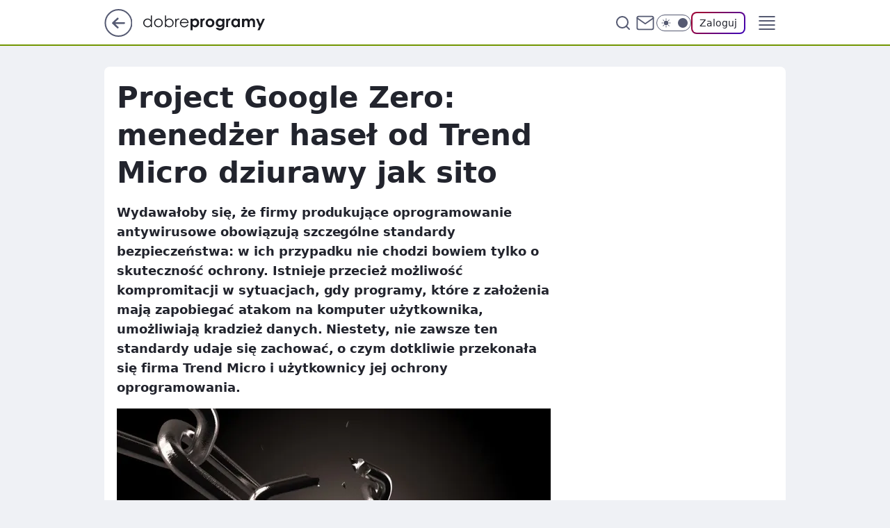

--- FILE ---
content_type: text/html
request_url: https://www.dobreprogramy.pl/project-google-zero-menedzer-hasel-od-trend-micro-dziurawy-jak-sito,6628343752472193a
body_size: 23322
content:
<!DOCTYPE html><html lang="pl"><head><meta charSet="utf-8"/><meta http-equiv="x-ua-compatible" content="ie=edge"/><title data-react-helmet="true">Project Google Zero: menedżer haseł od Trend Micro dziurawy jak sito</title><link rel="canonical" href="https://www.dobreprogramy.pl/project-google-zero-menedzer-hasel-od-trend-micro-dziurawy-jak-sito,6628343752472193a" data-react-helmet="true"/><meta property="fb:app_id" content="1742181556037098"/><meta property="fb:pages" content="305335630685"/><meta property="og:site_name" content="dobreprogramy"/><meta property="og:locale" content="pl_PL"/><meta property="og:title" content="Project Google Zero: menedżer haseł od Trend Micro dziurawy jak sito" data-react-helmet="true"/><meta property="og:description" content="Wydawałoby się, że firmy produkujące oprogramowanie antywirusowe obowiązują szczególne standardy bezpieczeństwa: w ich …" data-react-helmet="true"/><meta property="og:url" content="https://www.dobreprogramy.pl/project-google-zero-menedzer-hasel-od-trend-micro-dziurawy-jak-sito,6628343752472193a" data-react-helmet="true"/><meta name="twitter:card" content="summary_large_image" data-react-helmet="true"/><meta name="twitter:title" content="Project Google Zero: menedżer haseł od Trend Micro dziurawy jak sito" data-react-helmet="true"/><meta name="twitter:description" content="Wydawałoby się, że firmy produkujące oprogramowanie antywirusowe obowiązują szczególne standardy bezpieczeństwa: w ich …" data-react-helmet="true"/><meta property="og:type" content="article" data-react-helmet="true"/><meta property="og:article:published_time" content="2016-01-13T12:10:00.000Z" data-react-helmet="true"/><meta property="og:article:author" content="Maciej Olanicki" data-react-helmet="true"/><meta property="og:article:tag" content="bezpieczeństwo" data-react-helmet="true"/><meta property="og:image" content="https://i.wpimg.pl/1200x630/img.dobreprogramy.pl/Images/News/64778/20160113125747_0.jpg" data-react-helmet="true"/><meta property="og:image:url" content="https://i.wpimg.pl/1200x630/img.dobreprogramy.pl/Images/News/64778/20160113125747_0.jpg" data-react-helmet="true"/><meta name="twitter:image" content="https://i.wpimg.pl/1200x630/img.dobreprogramy.pl/Images/News/64778/20160113125747_0.jpg" data-react-helmet="true"/><meta name="twitter:card" content="summary_large_image" data-react-helmet="true"/><meta name="robots" content="max-image-preview:large" data-react-helmet="true"/><meta name="twitter:site" content="@dobreprogramy"/><meta name="description" data-react-helmet="true" content="Wydawałoby się, że firmy produkujące oprogramowanie antywirusowe obowiązują szczególne standardy bezpieczeństwa: w ich …"/><meta name="title" data-react-helmet="true" content="Project Google Zero: menedżer haseł od Trend Micro dziurawy jak sito"/><meta name="logo" content="https://www.dobreprogramy.pl/L2xvZ28uY1MZFCwBFw5uR1pMeB1UGitdVgY0VRoI"/><meta name="viewport" content="width=device-width, initial-scale=1"/><meta name="breakpoints" content="629, 1139, 1365"/><meta name="content-width" content="device-width, 630, 980, 1280"/><link rel="manifest" href="/site.webmanifest"/><meta name="mobile-web-app-capable" content="yes"/><meta name="apple-mobile-web-app-capable" content="yes"/><meta name="apple-mobile-web-app-status-bar-style" content="black-translucent"/><meta name="theme-color" content="var(--color-pea-500)"/><link rel="apple-touch-icon" href="/resources/icons/icon.png"/><link href="/assets/9952fc4/staticStyles.css" rel="preload" as="style"/><link href="/assets/9952fc4/defaultThemeStyles.css" rel="preload" as="style"/><link href="/assets/9952fc4/0a14e48c.css" rel="preload" as="style"/><link href="/assets/9952fc4/2d1306ed.css" rel="preload" as="style"/><link href="/assets/9952fc4/859ff33c.css" rel="preload" as="style"/><link href="https://www.dobreprogramy.pl/[base64]" rel="preload" as="script" crossorigin="anonymous"/><link href="https://www.wp.pl" rel="preconnect"/><link href="https://v.wpimg.pl" rel="preconnect"/><link href="https://www.googletagservices.com" rel="preconnect"/><link href="https://securepubads.g.doubleclick.net" rel="preconnect"/><link href="//connect.facebook.net" rel="dns-prefetch"/><link href="//cdn.pushpushgo.com" rel="dns-prefetch"/><link href="//ad.doubleclick.net" rel="dns-prefetch"/><link href="//pagead2.googlesyndication.com" rel="dns-prefetch"/><link href="//static.criteo.net" rel="dns-prefetch"/><link href="//fonts.googleapis.com" rel="dns-prefetch"/><link href="//fonts.gstatic.com" rel="dns-prefetch"/><link href="//c.amazon-adsystem.com" rel="dns-prefetch"/><link href="//bidder.criteo.com" rel="dns-prefetch"/><link href="//adx.adform.net" rel="dns-prefetch"/><link href="//fastlane.rubiconproject.com" rel="dns-prefetch"/><link href="//i.connectad.io" rel="dns-prefetch"/><link href="//hbopenbid.pubmatic.com" rel="dns-prefetch"/><link href="//htlb.casalemedia.com" rel="dns-prefetch"/><link href="//ib.adnxs.com" rel="dns-prefetch"/><link href="//ads.businessclick.com" rel="dns-prefetch"/><link href="//wirtualn-d.openx.net" rel="dns-prefetch"/><link href="//an.facebook.com" rel="dns-prefetch"/><link href="//a.teads.tv" rel="dns-prefetch"/><link href="//prebid-eu.creativecdn.com" rel="dns-prefetch"/><link rel="stylesheet" type="text/css" href="/assets/9952fc4/staticStyles.css"/><style id="inlineStyles">:root{--color-pea-50:#f5fbe1;--color-pea-100:#dbee9d;--color-pea-200:#8fbb01;--color-pea-300:#88ae04;--color-pea-400:#799e00;--color-pea-400-rgb:121, 158, 0;--color-pea-500:#729601;--color-pea-500-rgb:114, 150, 1;--color-pea-600:#6c8d00;--color-pea-700:#648300;--color-brand:var(--color-pea-500);--color-brand-rgb:var(--color-pea-500-rgb);--color-brand-lightened:#98c204;--color-brand-darkened:#759703;--color-brand-white:#f6fed7;--color-brand-link:var(--color-pea-500);--radius-brand:8px;}body.dark{--color-brand:var(--color-pea-400);--color-brand-rgb:var(--color-pea-400-rgb);--color-brand-link:var(--color-pea-200);}</style><link id="theme" rel="stylesheet" type="text/css" href="/assets/9952fc4/defaultThemeStyles.css"/><link rel="stylesheet" type="text/css" href="/assets/9952fc4/0a14e48c.css"/><link rel="stylesheet" type="text/css" href="/assets/9952fc4/2d1306ed.css"/><link rel="stylesheet" type="text/css" href="/assets/9952fc4/859ff33c.css"/><script src="https://www.dobreprogramy.pl/[base64]" crossorigin="anonymous"></script><script id="wpjslib-config">
          var screeningv2 = true;
          var WP = [];
          var wp_gaf_targeting = {"rv":"2","spin":"blyioliq","rekids":"237755","prefly":"1","advSlots":"006","ctype":"article","cid":"6628343752472193","cview":"","cuct":"","ccategory":"","REKtagi":"bezpieczenstwo","tmt":"","ciab":"IAB19,IAB-v3-618,IAB19-25","phtml":"www.dobreprogramy.pl/project-google-zero-menedzer-hasel-od-trend-micro-dziurawy-jak-sito,6628343752472193a"};
          
          var rekid = '237755';
          var wp_sn = 'dobreprogramy';
          var wp_mobile = false;
          var wp_defer_vendors = 'siteReady';
          
          
          var wp_fb_id = null;
          var wp_push_notification_on = true;
          
          
          
          
  
  var wp_consent_color = 'var(--color-pea-500)'
  var wp_consent_logo = 'https://www.dobreprogramy.pl/logo.png'
  
  
  
  var wp_lang = 'pl';
  
          var wp_spa_config = {"platform":"desktop","payload":{"dot":{"ctype":"article","cplatform":"crisp","csystem":"ncr","cid":"6628343752472193","bunch":"Publication","cedtype":"news","cdate":"2016-01-13","ctags":"bezpieczeństwo","csource":"www.dobreprogramy.pl","cauthor":"Maciej Olanicki","cpageno":1,"cpagemax":1,"ciab":"IAB19,IAB-v3-618,IAB19-25","ctlength":"2102","corigin":"","crepub":0,"cuct":"","href":"https://www.dobreprogramy.pl/project-google-zero-menedzer-hasel-od-trend-micro-dziurawy-jak-sito,6628343752472193a","canonical":"https://www.dobreprogramy.pl/project-google-zero-menedzer-hasel-od-trend-micro-dziurawy-jak-sito,6628343752472193a","darkmode":0}},"desktop":{"dot":{"base":"dobreprogramy","bunches":{"Home":"232275","Publication":"237755","Video":"237756","PublicationsListing":"237757","AppsIndex":"237763","AppsListing":"237763","App":"235655","AppPostDownload":"235662","AppThankYou":"235723","BlogsIndex":"237772","Blog":"237771","PublicationPremium":"240807","Gallery":"242492"}}},"mobile":{"dot":{"base":"dobreprogramy","bunches":{"Home":"234300","Publication":"237758","Video":"237759","PublicationsListing":"237760","AppsIndex":"237764","AppsListing":"237764","App":"235661","AppPostDownload":"235663","AppThankYou":"235663","BlogsIndex":"237774","Blog":"237773","PublicationPremium":"240808","Gallery":"242493"}}}};
          var TECH = true;
          
          wp_spa_config.payload.dot.layout = window.matchMedia('(min-width: 1366px)').matches ? 'wide' : 'narrow';
          window.matchMedia('(min-width: 1366px)').addEventListener('change', function(event) {
            wp_dot_addparams.layout = event.matches ? 'wide' : 'narrow';
          });
          
          var getPopoverAnchor = async () => document.querySelector('[data-role="onelogin-button"]');
          </script><meta name="gaf" content="blyioliq"/><script id="gaf-fallback">!function(e,f){try{if(!document.cookie.match('(^|;)\s*WPdp=([^;]*)')||/google/i.test(window.navigator.userAgent))return;f.WP=f.WP||[];f.wp_pvid=f.wp_pvid||(function(){var output='';while(output.length<20){output+=Math.random().toString(16).substr(2);output=output.substr(0,20)}return output})(20);var abtest=function(){function e(t){return!(null==t)&&"object"==typeof t&&!Array.isArray(t)&&0<Object.keys(t).length}var t="",r=f.wp_abtest;return e(r)&&(t=Object.entries(r).map(([r,t])=>{if(e(t))return Object.entries(t).map(([t,e])=>r+"|"+t+"|"+e).join(";")}).join(";")),t}();var r,s,c=[["https://www","dobreprogramy","pl/[base64]"].join('.'),["pvid="+f.wp_pvid,(s=e.cookie.match(/(^|;)\s*PWA_adbd\s*=\s*([^;]+)/),"PWA_adbd="+(s?s.pop():"0")),location.search.substring(1),(r=e.referrer,r&&"PWAref="+encodeURIComponent(r.replace(/^https?:\/\//,""))),f.wp_sn&&"sn="+f.wp_sn, abtest&&"abtest="+encodeURIComponent(abtest)].filter(Boolean).join("&")].join("/?");e.write('<scr'+'ipt src="'+c+'"><\/scr'+'ipt>')}catch(_){console.error(_)}}(document,window);</script><script crossorigin="anonymous" src="https://www.dobreprogramy.pl/[base64]" id="wpjslib6" type="module" async=""></script><link rel="alternate" type="application/rss+xml" title="Aktualności" href="/rss/aktualnosci"/></head><body data-blocked-scroll="false" class=""><div data-container="true" id="root"><div class="bLyIuvbc"><div class="bLyIvgag"><div class="bLyIoLiw"></div></div><div><script>(function (querySelector, slotNumber, querySelectorAlternative, handleNativeAd, nativeAdComponentClass) {var WP = window.WP;var setNative;if (handleNativeAd) {if (nativeAdComponentClass) {setNative = handleNativeAd(nativeAdComponentClass);}else {setNative = handleNativeAd;}}else {setNative = function (data, onViewCallback) {if (!window.callbacksAf) {window.callbacksAf = {};}var slotData = {dataNative: data,onViewCallback: onViewCallback,};window.callbacksAf[slotNumber] = slotData;};}if (typeof querySelector !== 'undefined' && typeof WP !== 'undefined') {WP.push(function () {WP.gaf.registerSlot(slotNumber, querySelector, {setNative: setNative,alternativeSlot: querySelectorAlternative,});});}})('.bLyIoLiw', 6, '', null, '')</script></div></div><div class="bLyIuvbg"><div class="bLyIvgak"><div class="bLyIoLiA"></div></div><div></div></div><div class="bLyIuvcH"><div class="bLyIvgbL"><div class="bLyIoLkb"></div></div><div><script>(function (querySelector, slotNumber, querySelectorAlternative, handleNativeAd, nativeAdComponentClass) {var WP = window.WP;var setNative;if (handleNativeAd) {if (nativeAdComponentClass) {setNative = handleNativeAd(nativeAdComponentClass);}else {setNative = handleNativeAd;}}else {setNative = function (data, onViewCallback) {if (!window.callbacksAf) {window.callbacksAf = {};}var slotData = {dataNative: data,onViewCallback: onViewCallback,};window.callbacksAf[slotNumber] = slotData;};}if (typeof querySelector !== 'undefined' && typeof WP !== 'undefined') {WP.push(function () {WP.gaf.registerSlot(slotNumber, querySelector, {setNative: setNative,alternativeSlot: querySelectorAlternative,});});}})('.bLyIoLkb', 89, '', null, '')</script></div></div><div class="blyioliqh"></div><div class="Nar"><header class="Xbf" data-st-area="header"><div class="Xb"><div class="B7b"><a href="https://www.wp.pl/?src01=20804" class="B7hx cHJldmVudENC" data-st-area="goToSG" target="_blank" rel="noopener"><svg xmlns="http://www.w3.org/2000/svg" width="41" height="40" fill="none" class="B7h1"><circle cx="20.447" cy="20" r="19" fill="transparent" stroke="currentColor" stroke-width="2"></circle><path fill="currentColor" d="m18.5 12.682-.166.133-6.855 6.472a1 1 0 0 0-.089.099l.117-.126q-.087.082-.155.175l-.103.167-.075.179q-.06.178-.06.374l.016.193.053.208.08.178.103.16.115.131 6.853 6.47a1.4 1.4 0 0 0 1.897 0 1.213 1.213 0 0 0 .141-1.634l-.14-.157-4.537-4.283H28.44c.741 0 1.342-.566 1.342-1.266 0-.635-.496-1.162-1.143-1.252l-.199-.014-12.744-.001 4.536-4.281c.472-.445.519-1.14.141-1.634l-.14-.158a1.4 1.4 0 0 0-1.55-.237z"></path></svg></a></div><div class="Xbh"><a href="/" class="E5of cHJldmVudENC" title="dobreprogramy"><svg class="header__siteLogo Xbj"><use href="/resources/siteLogo.svg#root"></use></svg></a></div><ul class="BXhf"><li class="D3ll"><div class="D3ln"><span class="HPvt HPvh HPvb"><a href="/programy,windows" class="FXa7 FXql D3a7 E5of cHJldmVudENC">Programy</a></span></div></li><li class="D3ll"><div class="D3ln"><span class="HPvt HPvh HPvb"><a href="https://polygamia.pl/" class="FXa7 FXql D3a7 E5of cHJldmVudENC" target="_blank" rel="noopener">Gry</a></span></div></li><li class="D3ll"><div class="D3ln"><span class="HPvt HPvh HPvb"><a href="https://forum.dobreprogramy.pl/" class="FXa7 FXql D3a7 E5of cHJldmVudENC" target="_blank" rel="noopener">Forum</a></span></div></li><li class="D3ll"><div class="D3ln"><span class="HPvt HPvh HPvb"><a href="oprogramowanie,temat,6025192534766209" class="FXa7 FXql D3a7 E5of cHJldmVudENC">Newsy</a></span></div></li><li class="D3ll"><div class="D3ln"><span class="HPvt HPvh HPvb"><a href="/dostales-dziwny-sms-lub-telefon-daj-nam-znac-ostrzezemy-innych,6859066034784928a" class="FXa7 FXqj FXql D3a7 E5of cHJldmVudENC">Zgłoś oszustwo</a></span></div></li><li class="D3ll"><div class="D3ln"><span class="HPvt HPvh HPvb"><a href="https://cyfrowibezpieczni.wp.pl/" class="FXa7 FXql D3a7 E5of cHJldmVudENC" target="_blank" rel="noopener">Cyfrowi Bezpieczni</a></span></div></li></ul><div class="B5ht"><div class="B5hv"><div class="Zb3 Zbz"><div class="Zb5"><div class="Zb7"><input type="text" class="Zb9" placeholder="Szukaj w dobreprogramy" value=""/><button type="button" class="HHb HHof Zcb" aria-label="Szukaj"><svg xmlns="http://www.w3.org/2000/svg" fill="none" stroke="currentColor" stroke-linecap="round" stroke-linejoin="round" stroke-width="2" viewBox="0 0 24 24" class="Zbd"><circle cx="11" cy="11" r="8"></circle><path d="m21 21-4.35-4.35"></path></svg></button></div></div></div></div><a href="https://poczta.wp.pl/login/login.html" class="cHJldmVudENC"><svg xmlns="http://www.w3.org/2000/svg" fill="none" viewBox="0 0 32 32" class="B5bd"><path stroke="currentColor" stroke-linecap="round" stroke-linejoin="round" stroke-width="1.8" d="M6.66 6.66h18.68a2.34 2.34 0 0 1 2.335 2.334v14.012a2.34 2.34 0 0 1-2.335 2.335H6.66a2.34 2.34 0 0 1-2.335-2.335V8.994A2.34 2.34 0 0 1 6.66 6.66"></path><path stroke="currentColor" stroke-linecap="round" stroke-linejoin="round" stroke-width="1.8" d="M27.676 8.994 16 17.168 4.324 8.994"></path></svg></a><div class="B5bv"><div><input type="checkbox" class="ARc5" id="darkModeCheckbox"/><label class="ARa-" for="darkModeCheckbox"><div class="ARc7"><svg xmlns="http://www.w3.org/2000/svg" fill="currentColor" viewBox="0 0 16 16" class="ARc9 ARc-"><path d="M15.293 11.293A8 8 0 0 1 4.707.707a8.001 8.001 0 1 0 10.586 10.586"></path></svg><svg xmlns="http://www.w3.org/2000/svg" fill="currentColor" viewBox="0 0 30 30" class="ARc9"><path d="M14.984.986A1 1 0 0 0 14 2v3a1 1 0 1 0 2 0V2A1 1 0 0 0 14.984.986M5.797 4.8a1 1 0 0 0-.695 1.717l2.12 2.12a1 1 0 1 0 1.415-1.413L6.516 5.102a1 1 0 0 0-.72-.303m18.375 0a1 1 0 0 0-.688.303l-2.12 2.12a1 1 0 1 0 1.413 1.415l2.121-2.121a1 1 0 0 0-.726-1.717M15 8a7 7 0 0 0-7 7 7 7 0 0 0 7 7 7 7 0 0 0 7-7 7 7 0 0 0-7-7M2 14a1 1 0 1 0 0 2h3a1 1 0 1 0 0-2zm23 0a1 1 0 1 0 0 2h3a1 1 0 1 0 0-2zM7.91 21.06a1 1 0 0 0-.687.303l-2.121 2.121a1 1 0 1 0 1.414 1.414l2.12-2.12a1 1 0 0 0-.726-1.717m14.15 0a1 1 0 0 0-.697 1.717l2.121 2.121a1 1 0 1 0 1.414-1.414l-2.12-2.12a1 1 0 0 0-.717-.303m-7.076 2.926A1 1 0 0 0 14 25v3a1 1 0 1 0 2 0v-3a1 1 0 0 0-1.016-1.014"></path></svg></div><div class="ARdd"></div></label></div></div><div class="JJcj"><button type="button" class="HHb HHof D-d9" aria-label="Zaloguj się" data-role="onelogin-button"><span class="HPwx D-l3 HPvh">Zaloguj</span></button><div class="JJch"></div></div></div><div class="Xbp"><div role="button" tabindex="0" aria-label="Menu" class="AHcn"><svg xmlns="http://www.w3.org/2000/svg" fill="none" viewBox="0 0 32 32"><path stroke="currentColor" stroke-linecap="round" stroke-linejoin="round" stroke-width="1.8" d="M5 19h22M5 13h22M5 7h22M5 25h22"></path></svg></div><div class="CBif"><aside class="CBin"><div class="CBip"><div class="Zb3 Zb1"><div class="Zb5"><div class="Zb7"><input type="text" class="Zb9" placeholder="Szukaj w dobreprogramy" value=""/><div class="Zcb"><svg xmlns="http://www.w3.org/2000/svg" fill="none" stroke="currentColor" stroke-linecap="round" stroke-linejoin="round" stroke-width="2" viewBox="0 0 24 24" class="Zbd"><circle cx="11" cy="11" r="8"></circle><path d="m21 21-4.35-4.35"></path></svg></div></div></div></div><nav class="CBij"><ul class="EBhf"><li class="EBl-"><span class="EBln"><div class="EBl9"><a href="/programy,windows" class="FXa7 EBa7 E5of cHJldmVudENC">Programy</a></div></span></li><li class="EBl-"><span class="EBln"><div class="EBl9"><a href="https://polygamia.pl/" class="FXa7 EBa7 E5of cHJldmVudENC" target="_blank" rel="noopener">Gry</a></div></span></li><li class="EBl-"><span class="EBln"><div class="EBl9"><a href="https://forum.dobreprogramy.pl/" class="FXa7 EBa7 E5of cHJldmVudENC" target="_blank" rel="noopener">Forum</a></div></span></li><li class="EBl-"><span class="EBln"><div class="EBl9"><a href="oprogramowanie,temat,6025192534766209" class="FXa7 EBa7 E5of cHJldmVudENC">Newsy</a></div></span></li><li class="EBl-"><span class="EBln"><div class="EBl9"><a href="/dostales-dziwny-sms-lub-telefon-daj-nam-znac-ostrzezemy-innych,6859066034784928a" class="FXa7 FXqj EBa7 E5of cHJldmVudENC">Zgłoś oszustwo</a></div></span></li><li class="EBl-"><span class="EBln"><div class="EBl9"><a href="https://cyfrowibezpieczni.wp.pl/" class="FXa7 EBa7 E5of cHJldmVudENC" target="_blank" rel="noopener">Cyfrowi Bezpieczni</a></div></span></li></ul></nav></div></aside></div></div></div><div id="loading-bar" class="BZhh"></div></header></div><div class="bLyIsodN"></div><div class="Nan"><div class="Jad"><div><div class="bLyIrDeJ"></div></div></div></div><div class="bLyIsodQ"></div><main class="CFat wpp-floating"><article id="main-content" data-st-area="article-article"><div class="ILpd"><!--$--><div class="ILzp AXdn"><div><div class="HLgl"><h1 class="HLbf">Project Google Zero: menedżer haseł od Trend Micro dziurawy jak sito</h1><div class="VTf7 READABLE_BY_TTS_CLASS"><p>Wydawałoby się, że firmy produkujące oprogramowanie antywirusowe obowiązują szczególne standardy bezpieczeństwa: w ich przypadku nie chodzi bowiem tylko o skuteczność ochrony. Istnieje przecież możliwość kompromitacji w sytuacjach, gdy programy, które z założenia mają zapobiegać atakom na komputer użytkownika, umożliwiają kradzież danych. Niestety, nie zawsze ten standardy udaje się zachować, o czym dotkliwie przekonała się firma Trend Micro i użytkownicy jej ochrony oprogramowania.</p></div></div></div><div class="HLgn"><div class="Bd"><div class="Bb EPm5"><picture><source media="(max-width: 629px)" srcSet="https://v.wpimg.pl/NDdfMC5qYSUFBDtwGgpsMEZcbypcU2JmEUR3YRpHfH0cVXh3GhgjI0oCIiFHFD42CwE_IlgIYDQISQQuVBYrN0soKDRGXnhwU1F1bAdBf3JUV3xwBEN7c1BREnMbGz4jRhs"/><source media="(min-width: 630px) and (max-width: 1139px)" srcSet="https://v.wpimg.pl/NDdfMC5qYSUFBDtwGgpsMEZcbypcU2JmEUR3YRpHfnwcVXlxGhgjI0oCIiFHFD42CwE_IlgIYDQISQQuVBYrN0soKDRGXnhwU1F1bAdBf3JUV3xwBEN7c1BREnMbGz4jRhs"/><source media="(min-width: 1140px) and (max-width: 1365px)" srcSet="https://v.wpimg.pl/NDdfMC5qYSUFBDtwGgpsMEZcbypcU2JmEUR3YRpHfHAcVXhyGhgjI0oCIiFHFD42CwE_IlgIYDQISQQuVBYrN0soKDRGXnhwU1F1bAdBf3JUV3xwBEN7c1BREnMbGz4jRhs"/><source media="(min-width: 1366px)" srcSet="https://v.wpimg.pl/NDdfMC5qYSUFBDtwGgpsMEZcbypcU2JmEUR3YRpIfXwcU397GhgjI0oCIiFHFD42CwE_IlgIYDQISQQuVBYrN0soKDRGXnhwU1F1bAdBf3JUV3xwBEN7c1BREnMbGz4jRhs"/><img src="https://v.wpimg.pl/NzQ3XzAuYRswUS5Jbg5sDnMJehMoV2JYJBFiWG5EfEJhS3cTLBJgHj5RKh8xByEdI1I1A28FIlUYXjkdJAZhNDREK1V3QXlNaRxqSnBDfktgAGlIdEJ6TQ4DdhAxEmwH" alt="Project Google Zero: menedżer haseł od Trend Micro dziurawy jak sito" loading="eager" class="PTax KBh5"/></picture></div></div></div><footer class="HJat"><div class="PBat"><div class="PBsv"><svg xmlns="http://www.w3.org/2000/svg" fill="none" stroke="currentColor" viewBox="0 0 46 46" class="H3ax H3x7"><circle cx="23" cy="23" r="22.5" stroke="none"></circle><path stroke-linecap="round" stroke-width="2" d="M13 32v-2a5 5 0 0 1 5-5h10a5 5 0 0 1 5 5v2m-5-16a5 5 0 1 1-10 0 5 5 0 0 1 10 0Z"></path></svg></div><div><span class="HPwv HPvh HPvd"><a href="/maciej-olanicki,autor,6519263056402049" class="PBagx E5of cHJldmVudENC" title="Maciej Olanicki">Maciej Olanicki</a></span></div><p class="HPwx O9an9 HPvh"><time dateTime="2016-01-13T12:10:00.000Z">13 stycznia 2016, 13:10</time></p></div><div class="HJnt"><div class="ABd"><button class="HHu7 HHb I5aat I5aaz" type="button" aria-label="Zapisz na później"><div class="HHbd HHuv"><svg xmlns="http://www.w3.org/2000/svg" fill="none" stroke="currentColor" viewBox="0 0 16 16" class="B1bd"><path stroke-linecap="round" stroke-linejoin="round" d="M12.667 14 8 10.667 3.333 14V3.333A1.333 1.333 0 0 1 4.667 2h6.666a1.333 1.333 0 0 1 1.334 1.333z"></path></svg></div><div><div class="HHa-">ZAPISZ</div></div></button></div><div class="JJcj"><button class="HHu7 HHb I5aat I5aaz" type="button" aria-label="UDOSTĘPNIJ"><div class="HHbd HHuv"><svg xmlns="http://www.w3.org/2000/svg" fill="none" stroke="currentColor" viewBox="0 0 16 16"><path stroke-linecap="round" stroke-linejoin="round" d="M12 5.333a2 2 0 1 0 0-4 2 2 0 0 0 0 4M4 10a2 2 0 1 0 0-4 2 2 0 0 0 0 4m8 4.667a2 2 0 1 0 0-4 2 2 0 0 0 0 4m-6.273-5.66 4.553 2.653m-.007-7.32L5.727 6.993"></path></svg></div><div><div class="HHa-">UDOSTĘPNIJ</div></div></button><div class="JJch"></div></div><button class="HHu7 HHb I5aat I5aaz" type="button" aria-label="Liczba komentarzy" title="Przejdź do komentarzy"><div class="HHbd HHuv"><svg xmlns="http://www.w3.org/2000/svg" fill="none" stroke="currentColor" viewBox="0 0 14 14"><path stroke-linecap="round" stroke-linejoin="round" d="M13 6.667a5.6 5.6 0 0 1-.6 2.533 5.67 5.67 0 0 1-5.067 3.133 5.6 5.6 0 0 1-2.533-.6L1 13l1.267-3.8a5.6 5.6 0 0 1-.6-2.533A5.67 5.67 0 0 1 4.8 1.6 5.6 5.6 0 0 1 7.333 1h.334A5.653 5.653 0 0 1 13 6.333z"></path></svg></div><div><div class="HHa-">15</div></div></button></div></footer></div><div class="ILdp AXdp"><style>.bLyItKdh{
    min-height: inherit;
    height: inherit;
    position: inherit;
    display: inherit;
    flex: 0 0 100%;
  }</style><div class="bLyIpwiJ C5j1 Hj Hn Hl"><div><script>(function (slotNumber, querySelector, optionsRaw) {
    var WP = window.WP;
    var options = optionsRaw && JSON.parse(optionsRaw);
    WP.push(function () {
        WP.gaf.registerPlaceholder(slotNumber, querySelector, options);
    });
}(67, '.bLyIpwiJ' , '{"fixed":true,"sticky":false,"durable":true}'))</script></div><div class="bLyItKdh"><style>.bLyIuvcl, .bLyIvgbp {
    min-height: inherit;
    height: inherit;
    position: inherit;
    display: inherit;
    flex: 0 0 100%;
  }</style><div class="bLyIuvcl"><div class="bLyIvgbp"><div class="bLyIoLjF"></div></div><div><script>(function (querySelector, slotNumber, querySelectorAlternative, handleNativeAd, nativeAdComponentClass) {var WP = window.WP;var setNative;if (handleNativeAd) {if (nativeAdComponentClass) {setNative = handleNativeAd(nativeAdComponentClass);}else {setNative = handleNativeAd;}}else {setNative = function (data, onViewCallback) {if (!window.callbacksAf) {window.callbacksAf = {};}var slotData = {dataNative: data,onViewCallback: onViewCallback,};window.callbacksAf[slotNumber] = slotData;};}if (typeof querySelector !== 'undefined' && typeof WP !== 'undefined') {WP.push(function () {WP.gaf.registerSlot(slotNumber, querySelector, {setNative: setNative,alternativeSlot: querySelectorAlternative,});});}})('.bLyIoLjF', 67, '', null, '')</script></div></div></div></div><style>.bLyItKcC{
    min-height: inherit;
    height: inherit;
    position: inherit;
    display: inherit;
    flex: 0 0 100%;
  }</style><div class="bLyIpwie Hj Hz Hl"><div><script>(function (slotNumber, querySelector, optionsRaw) {
    var WP = window.WP;
    var options = optionsRaw && JSON.parse(optionsRaw);
    WP.push(function () {
        WP.gaf.registerPlaceholder(slotNumber, querySelector, options);
    });
}(36, '.bLyIpwie' , '{"fixed":true,"sticky":true,"durable":false,"top":90}'))</script></div><div class="bLyItKcC"><style>.bLyIuvbG, .bLyIvgaK {
    min-height: inherit;
    height: inherit;
    position: inherit;
    display: inherit;
    flex: 0 0 100%;
  }</style><div class="bLyIuvbG"><div class="bLyIvgaK"><div class="bLyIoLja"></div></div><div><script>(function (querySelector, slotNumber, querySelectorAlternative, handleNativeAd, nativeAdComponentClass) {var WP = window.WP;var setNative;if (handleNativeAd) {if (nativeAdComponentClass) {setNative = handleNativeAd(nativeAdComponentClass);}else {setNative = handleNativeAd;}}else {setNative = function (data, onViewCallback) {if (!window.callbacksAf) {window.callbacksAf = {};}var slotData = {dataNative: data,onViewCallback: onViewCallback,};window.callbacksAf[slotNumber] = slotData;};}if (typeof querySelector !== 'undefined' && typeof WP !== 'undefined') {WP.push(function () {WP.gaf.registerSlot(slotNumber, querySelector, {setNative: setNative,alternativeSlot: querySelectorAlternative,});});}})('.bLyIoLja', 36, '', null, '')</script></div></div></div></div></div><!--/$--><div class="ILzl ATdh"><style>.bLyItKct{
    min-height: inherit;
    height: inherit;
    position: inherit;
    display: inherit;
    flex: 0 0 100%;
  }</style><div class="bLyIpwhV Hj Hz Hl"><div><script>(function (slotNumber, querySelector, optionsRaw) {
    var WP = window.WP;
    var options = optionsRaw && JSON.parse(optionsRaw);
    WP.push(function () {
        WP.gaf.registerPlaceholder(slotNumber, querySelector, options);
    });
}(27, '.bLyIpwhV' , '{"fixed":true,"sticky":true,"durable":false,"top":90}'))</script></div><div class="bLyItKct"><style>.bLyIuvbx, .bLyIvgaB {
    min-height: inherit;
    height: inherit;
    position: inherit;
    display: inherit;
    flex: 0 0 100%;
  }</style><div class="bLyIuvbx"><div class="bLyIvgaB"><div class="bLyIoLiR"></div></div><div><script>(function (querySelector, slotNumber, querySelectorAlternative, handleNativeAd, nativeAdComponentClass) {var WP = window.WP;var setNative;if (handleNativeAd) {if (nativeAdComponentClass) {setNative = handleNativeAd(nativeAdComponentClass);}else {setNative = handleNativeAd;}}else {setNative = function (data, onViewCallback) {if (!window.callbacksAf) {window.callbacksAf = {};}var slotData = {dataNative: data,onViewCallback: onViewCallback,};window.callbacksAf[slotNumber] = slotData;};}if (typeof querySelector !== 'undefined' && typeof WP !== 'undefined') {WP.push(function () {WP.gaf.registerSlot(slotNumber, querySelector, {setNative: setNative,alternativeSlot: querySelectorAlternative,});});}})('.bLyIoLiR', 27, '', null, '')</script></div></div></div></div></div><div class="BBel"><style>.bLyItKbV{
    min-height: inherit;
    height: inherit;
    position: inherit;
    display: inherit;
    flex: 0 0 100%;
  }</style><div class="bLyIpwhx BBen Hj Hv"><div><script>(function (slotNumber, querySelector, optionsRaw) {
    var WP = window.WP;
    var options = optionsRaw && JSON.parse(optionsRaw);
    WP.push(function () {
        WP.gaf.registerPlaceholder(slotNumber, querySelector, options);
    });
}(3, '.bLyIpwhx' , '{"fixed":true,"sticky":false,"durable":false}'))</script></div><img class="bLyIqhgB" src="https://v.wpimg.pl/ZXJfd3AudTkrBBIAbg54LGhcRlAxHQUrPgJGH2MAeGJoSQ1eIBI_K2UHAEVuBTY5KQMMXC0RPyoVERQdMgM9ejc"/><div class="bLyItKbV"><style>.bLyIuvaZ, .bLyIvgad {
    min-height: inherit;
    height: inherit;
    position: inherit;
    display: inherit;
    flex: 0 0 100%;
  }</style><div class="bLyIuvaZ"><div class="bLyIvgad"><div class="bLyIoLit"></div></div><div><script>(function (querySelector, slotNumber, querySelectorAlternative, handleNativeAd, nativeAdComponentClass) {var WP = window.WP;var setNative;if (handleNativeAd) {if (nativeAdComponentClass) {setNative = handleNativeAd(nativeAdComponentClass);}else {setNative = handleNativeAd;}}else {setNative = function (data, onViewCallback) {if (!window.callbacksAf) {window.callbacksAf = {};}var slotData = {dataNative: data,onViewCallback: onViewCallback,};window.callbacksAf[slotNumber] = slotData;};}if (typeof querySelector !== 'undefined' && typeof WP !== 'undefined') {WP.push(function () {WP.gaf.registerSlot(slotNumber, querySelector, {setNative: setNative,alternativeSlot: querySelectorAlternative,});});}})('.bLyIoLit', 3, '.bLyIrDeJ', null, '')</script></div></div></div></div></div><!--$--><div class="ILzn"><div class="VTf7 READABLE_BY_TTS_CLASS"><p>O rażącej podatności na ataki poinformował Tavid Ormandy, ekspert do spraw bezpieczeństwa zaangażowany w projekt Google Zero. Podczas testowania bezpieczeństwa oprogramowania antywirusowego Trend Micro, zwrócił on uwagę na moduł <a href="http://www.trendmicro.com/us/home/products/software/password-manager">Password <span data-last-word>Manager</span></a>, który, jak sugeruje sama nazwa, odpowiada za przechowywanie haseł wykorzystywanych w witrynach internetowych oraz oferuje ich szyfrowanie czy synchronizację pomiędzy urządzeniami.</p></div><div class="VTf7 READABLE_BY_TTS_CLASS"><p>Dear <a href="https://twitter.com/TrendMicro"><span data-last-word>@trendmicro</span></a>, wtf were you thinking? This bug is completely ridiculous. Will send full report in a minute. Sigh. <a href="https://t.co/hEysaaht8f"><span data-last-word>pic.twitter.com/hEysaaht8f</span></a></p></div><div class="VTf7 READABLE_BY_TTS_CLASS"><p>— Tavis Ormandy (@taviso) <a href="https://twitter.com/taviso/status/684489768218984448">styczeń 5, <span data-last-word>2016</span></a>Ormandy zauważył, że możliwy jest dostęp do portów, które pozwalają na <a href="https://msdn.microsoft.com/en-us/library/windows/desktop/aa375384(v=vs.85).asp">zdalne wywoływanie <span data-last-word>procedur</span></a> za pomocą protokołu HTTP. Jak <a href="http://www.theregister.co.uk/2016/01/11/trend_micro_antivirus"><span data-last-word>informuje</span></a> theregister.co.uk, możliwe było zdalne wykonanie komendy openUrlInDefaultBrowser, a następnie ShellExecute(). Nietrudno zatem domyślić się, że niezabezpieczone porty umożliwiały w zasadzie przejęcie całkowitej kontroli nad komputerem użytkownika korzystającego z Password Managera, w tym wymazanie danych z dysku twardego czy instalacje lub deinstalację oprogramowania.</p></div><style>.bLyItKbX{
    min-height: inherit;
    height: inherit;
    position: inherit;
    display: inherit;
    flex: 0 0 100%;
  }</style><div class="bLyIpwhz M5akn Hj Hr"><div><script>(function (slotNumber, querySelector, optionsRaw) {
    var WP = window.WP;
    var options = optionsRaw && JSON.parse(optionsRaw);
    WP.push(function () {
        WP.gaf.registerPlaceholder(slotNumber, querySelector, options);
    });
}(5, '.bLyIpwhz' , '{"fixed":false,"sticky":false,"durable":false}'))</script></div><img class="bLyIqhgD" src="https://v.wpimg.pl/ZXJfd3AudTkrBBIAbg54LGhcRlAxHQUrPgJGH2MAeGJoSQ1eIBI_K2UHAEVuBTY5KQMMXC0RPyoVERQdMgM9ejc"/><div class="bLyItKbX"><style>.bLyIuvbb, .bLyIvgaf {
    min-height: inherit;
    height: inherit;
    position: inherit;
    display: inherit;
    flex: 0 0 100%;
  }</style><div class="bLyIuvbb"><div class="bLyIvgaf"><div class="bLyIoLiv"></div></div><div><script>(function (querySelector, slotNumber, querySelectorAlternative, handleNativeAd, nativeAdComponentClass) {var WP = window.WP;var setNative;if (handleNativeAd) {if (nativeAdComponentClass) {setNative = handleNativeAd(nativeAdComponentClass);}else {setNative = handleNativeAd;}}else {setNative = function (data, onViewCallback) {if (!window.callbacksAf) {window.callbacksAf = {};}var slotData = {dataNative: data,onViewCallback: onViewCallback,};window.callbacksAf[slotNumber] = slotData;};}if (typeof querySelector !== 'undefined' && typeof WP !== 'undefined') {WP.push(function () {WP.gaf.registerSlot(slotNumber, querySelector, {setNative: setNative,alternativeSlot: querySelectorAlternative,});});}})('.bLyIoLiv', 5, '', null, '')</script></div></div></div></div><div class="VTf7 READABLE_BY_TTS_CLASS"><p>Komenda uruchomiona zdalnie z witryny umożliwiała ponadto dostęp danych przechowywanych w samym Password Managerze: mogło to skutkować kradzieżą haseł wykorzystywanych przez użytkownika do weryfikacji na stronach internetowych, nawet jeśli zlecił on ich zaszyfrowanie.</p></div><div class="VTf7 READABLE_BY_TTS_CLASS"><p>Trend Micro opublikowało już łatkę, która zamyka porty umożliwiające wykonanie ShellExecute() oraz łata inne podatnosci. Wszystkim użytkownikom Password Managera zalecamy zatem możliwie jak najszybszą aktualizację oprogramowania.</p></div></div><div class="ILdp"><div class="ATdj"><div class="J7dj"><div class="J7h9"><h3 class="J7bf">Programy</h3><div class="JJcj"><button type="button" tabindex="0" class="JZac1">Aktualizacje<div class="JZxn"><svg xmlns="http://www.w3.org/2000/svg" width="24" height="24" fill="currentColor" viewBox="0 0 24 14.133"><path d="M12 9.359 3.021.38a1.32 1.32 0 0 0-1.854 0l-.777.781a1.43 1.43 0 0 0-.39.927 1.55 1.55 0 0 0 .39.976l10.687 10.687a1.32 1.32 0 0 0 1.854 0L23.618 3.064a1.32 1.32 0 0 0 0-1.854l-.781-.781a1.27 1.27 0 0 0-1.854 0Z"></path></svg></div></button><div class="JJch"></div></div></div><div class="PJaop J7pb"><div class="PLaor"></div><div class="PLaor"></div><div class="PLaor"></div><div class="PLaor"></div></div><span class="HPvv J7kz HPvh HPvb"><a href="/programy,windows,aktualizacje" class="J7id E5of cHJldmVudENC">Zobacz więcej <svg xmlns="http://www.w3.org/2000/svg" fill="currentColor" viewBox="0 0 14 24" class="J7cv"><path d="M9.48 11.648a.5.5 0 0 1 0 .704L.7 21.195a1 1 0 0 0 0 1.41l.676.68a1 1 0 0 0 1.419 0L13.3 12.705a1 1 0 0 0 0-1.41L2.795.715a1 1 0 0 0-1.42 0l-.675.68a1 1 0 0 0 0 1.41z"></path></svg></a></span></div></div><div class="Lb"><div class="Laf"><style>.bLyItKcD{
    min-height: inherit;
    height: inherit;
    position: inherit;
    display: inherit;
    flex: 0 0 100%;
  }</style><div class="bLyIpwif Lah Hj Hz Hl"><div><script>(function (slotNumber, querySelector, optionsRaw) {
    var WP = window.WP;
    var options = optionsRaw && JSON.parse(optionsRaw);
    WP.push(function () {
        WP.gaf.registerPlaceholder(slotNumber, querySelector, options);
    });
}(37, '.bLyIpwif' , '{"fixed":true,"sticky":true,"durable":false,"top":90}'))</script></div><div class="bLyItKcD"><style>.bLyIuvbH, .bLyIvgaL {
    min-height: inherit;
    height: inherit;
    position: inherit;
    display: inherit;
    flex: 0 0 100%;
  }</style><div class="bLyIuvbH"><div class="bLyIvgaL"><div class="bLyIoLjb"></div></div><div><script>(function (querySelector, slotNumber, querySelectorAlternative, handleNativeAd, nativeAdComponentClass) {var WP = window.WP;var setNative;if (handleNativeAd) {if (nativeAdComponentClass) {setNative = handleNativeAd(nativeAdComponentClass);}else {setNative = handleNativeAd;}}else {setNative = function (data, onViewCallback) {if (!window.callbacksAf) {window.callbacksAf = {};}var slotData = {dataNative: data,onViewCallback: onViewCallback,};window.callbacksAf[slotNumber] = slotData;};}if (typeof querySelector !== 'undefined' && typeof WP !== 'undefined') {WP.push(function () {WP.gaf.registerSlot(slotNumber, querySelector, {setNative: setNative,alternativeSlot: querySelectorAlternative,});});}})('.bLyIoLjb', 37, '', null, '')</script></div></div></div></div></div></div></div><!--/$--></div><span></span></article><!--$--><div class="ETb"><div class="ILpd"><div class="ILzn ETf7"><div class="A9d-"><span class="HPvt A9eb HPvh">Źródło artykułu<!-- -->:</span><a href="https://www.dobreprogramy.pl" class="A9ed cHJldmVudENC">www.dobreprogramy.pl</a></div><div class="FDo7"><div class="I9aa-" data-st-area="article-tags"><a href="/bezpieczenstwo,temat,5984464500118657" class="E5of cHJldmVudENC" title="bezpieczeństwo"><span class="ITzz">bezpieczeństwo</span></a></div><button class="HHu7 HHb I5aat I5aaz" type="button" aria-label="Liczba komentarzy" title="Przejdź do komentarzy"><div class="HHbd HHuv"><svg xmlns="http://www.w3.org/2000/svg" fill="none" stroke="currentColor" viewBox="0 0 14 14"><path stroke-linecap="round" stroke-linejoin="round" d="M13 6.667a5.6 5.6 0 0 1-.6 2.533 5.67 5.67 0 0 1-5.067 3.133 5.6 5.6 0 0 1-2.533-.6L1 13l1.267-3.8a5.6 5.6 0 0 1-.6-2.533A5.67 5.67 0 0 1 4.8 1.6 5.6 5.6 0 0 1 7.333 1h.334A5.653 5.653 0 0 1 13 6.333z"></path></svg></div><div><div class="HHa-">15</div></div></button></div></div></div><style>.bLyItKch{
    min-height: inherit;
    height: inherit;
    position: inherit;
    display: inherit;
    flex: 0 0 100%;
  }</style><div class="bLyIpwhJ C5jz Hj Hv"><div><script>(function (slotNumber, querySelector, optionsRaw) {
    var WP = window.WP;
    var options = optionsRaw && JSON.parse(optionsRaw);
    WP.push(function () {
        WP.gaf.registerPlaceholder(slotNumber, querySelector, options);
    });
}(15, '.bLyIpwhJ' , '{"fixed":true,"sticky":false,"durable":false}'))</script></div><img class="bLyIqhgN" src="https://v.wpimg.pl/ZXJfd3AudTkrBBIAbg54LGhcRlAxHQUrPgJGH2MAeGJoSQ1eIBI_K2UHAEVuBTY5KQMMXC0RPyoVERQdMgM9ejc"/><div class="bLyItKch"><style>.bLyIuvbl, .bLyIvgap {
    min-height: inherit;
    height: inherit;
    position: inherit;
    display: inherit;
    flex: 0 0 100%;
  }</style><div class="bLyIuvbl"><div class="bLyIvgap"><div class="bLyIoLiF"></div></div><div><script>(function (querySelector, slotNumber, querySelectorAlternative, handleNativeAd, nativeAdComponentClass) {var WP = window.WP;var setNative;if (handleNativeAd) {if (nativeAdComponentClass) {setNative = handleNativeAd(nativeAdComponentClass);}else {setNative = handleNativeAd;}}else {setNative = function (data, onViewCallback) {if (!window.callbacksAf) {window.callbacksAf = {};}var slotData = {dataNative: data,onViewCallback: onViewCallback,};window.callbacksAf[slotNumber] = slotData;};}if (typeof querySelector !== 'undefined' && typeof WP !== 'undefined') {WP.push(function () {WP.gaf.registerSlot(slotNumber, querySelector, {setNative: setNative,alternativeSlot: querySelectorAlternative,});});}})('.bLyIoLiF', 15, '', null, '')</script></div></div></div></div><div class="ILpd"><div class="ILzn"><div><h3 class="HPwd HPvh HPvd HPvn">Wybrane dla Ciebie</h3><div><div class="NDf1"><div class="RVpd RVasx" role="list" data-st-area="list-selected4you"><div><div role="listitem"><div class="bLyIuvcy"><div class="bLyIvgbC"><div class="bLyIoLjS"></div></div><div><script>(function (querySelector, slotNumber, querySelectorAlternative, handleNativeAd, nativeAdComponentClass) {var WP = window.WP;var setNative;if (handleNativeAd) {if (nativeAdComponentClass) {setNative = handleNativeAd(nativeAdComponentClass);}else {setNative = handleNativeAd;}}else {setNative = function (data, onViewCallback) {if (!window.callbacksAf) {window.callbacksAf = {};}var slotData = {dataNative: data,onViewCallback: onViewCallback,};window.callbacksAf[slotNumber] = slotData;};}if (typeof querySelector !== 'undefined' && typeof WP !== 'undefined') {WP.push(function () {WP.gaf.registerSlot(slotNumber, querySelector, {setNative: setNative,alternativeSlot: querySelectorAlternative,});});}})('.bLyIoLjS', 80, '', null, '')</script></div></div><div><section class="ACHuh HBuh"><a href="/wlamania-do-e-dziennikow-nowy-cel-cyberprzestepcow,7245490489194688a" class="E5of" target="_self"><div class="UHa2h HBul"><picture><source media="(max-width: 629px)" srcSet="https://v.wpimg.pl/MmQ0NDRhYgwwUjh3fRNvGXMKbC07SmFPJBJ0Zn1ddFopA39yfQ4kATRCKzQ9RiofJEAvMyJGPQF-UT4tfR58QjVZPTQ-CTRCNF0sITZHfg9lVSp1MQtgCzAFd2lmDHpbfFJ-JzFFdA5mAHwgZlx5DDIJbDk"/><source media="(min-width: 630px) and (max-width: 1139px)" srcSet="https://v.wpimg.pl/MmQ0NDRhYgwwUjh3fRNvGXMKbC07SmFPJBJ0Zn1adFspAXtzfQ4kATRCKzQ9RiofJEAvMyJGPQF-UT4tfR58QjVZPTQ-CTRCNF0sITZHfg9lVSp1MQtgCzAFd2lmDHpbfFJ-JzFFdA5mAHwgZlx5DDIJbDk"/><source media="(min-width: 1140px) and (max-width: 1365px)" srcSet="https://v.wpimg.pl/MmQ0NDRhYgwwUjh3fRNvGXMKbC07SmFPJBJ0Zn1ZdFopAX5xfQ4kATRCKzQ9RiofJEAvMyJGPQF-UT4tfR58QjVZPTQ-CTRCNF0sITZHfg9lVSp1MQtgCzAFd2lmDHpbfFJ-JzFFdA5mAHwgZlx5DDIJbDk"/><source media="(min-width: 1366px)" srcSet="https://v.wpimg.pl/MmQ0NDRhYgwwUjh3fRNvGXMKbC07SmFPJBJ0Zn1aflwpAXx1fQ4kATRCKzQ9RiofJEAvMyJGPQF-UT4tfR58QjVZPTQ-CTRCNF0sITZHfg9lVSp1MQtgCzAFd2lmDHpbfFJ-JzFFdA5mAHwgZlx5DDIJbDk"/><img src="https://v.wpimg.pl/MDJkNDQ0YiUrCTh3fktvMGhRbC04EmFmP0l0Zn4Bf3x6E2EiOFwoNi8bIWo2Qjg0Kxw-aiFcYiU6AmEyYB8pLTkbIiUoHygpKA4qa2JSeSEuWi0nfFYscXNGeiBmBmAmeggtaWhTenR4D3pwZVEufWgW" alt="Włamania do e-dzienników. Nowy cel cyberprzestępców" loading="lazy" class="PTax UHa2j"/></picture></div><header><p><strong class="HPwp ACHq1 HPvh HPvd">Włamania do e-dzienników. Nowy cel cyberprzestępców</strong></p></header></a><footer><p class="HPwx U3a- HPvh"><span class="UPaw7">DOBREPROGRAMY.PL</span></p></footer></section></div></div></div><div><div role="listitem"><div class="bLyIuvqA"><div class="bLyIvgpE"><div class="bLyIoLxU"></div></div><div></div></div><div><section class="ACHuh HBuh"><a href="/awaria-plusa-lawina-zgloszen-w-sieci,7245478099933408a" class="E5of" target="_self"><div class="UHa2h HBul"><picture><source media="(max-width: 629px)" srcSet="https://v.wpimg.pl/YmZmMTExdgw7DztnagN7GXhXbz0sWnVPL093dmpNYFoiXnxiah4wAT8fKCQqVj4fLx0sIzVWKQF1DD09ag5oQj4EPiQpGSBCPwAvMSFXYFU8Xy9mdBx0CTkJKXlxT2pUdw94MnZVals_CS8yI0loXGMIbyk"/><source media="(min-width: 630px) and (max-width: 1139px)" srcSet="https://v.wpimg.pl/YmZmMTExdgw7DztnagN7GXhXbz0sWnVPL093dmpKYFsiXHhjah4wAT8fKCQqVj4fLx0sIzVWKQF1DD09ag5oQj4EPiQpGSBCPwAvMSFXYFU8Xy9mdBx0CTkJKXlxT2pUdw94MnZVals_CS8yI0loXGMIbyk"/><source media="(min-width: 1140px) and (max-width: 1365px)" srcSet="https://v.wpimg.pl/YmZmMTExdgw7DztnagN7GXhXbz0sWnVPL093dmpJYFoiXH1hah4wAT8fKCQqVj4fLx0sIzVWKQF1DD09ag5oQj4EPiQpGSBCPwAvMSFXYFU8Xy9mdBx0CTkJKXlxT2pUdw94MnZVals_CS8yI0loXGMIbyk"/><source media="(min-width: 1366px)" srcSet="https://v.wpimg.pl/YmZmMTExdgw7DztnagN7GXhXbz0sWnVPL093dmpKalwiXH9lah4wAT8fKCQqVj4fLx0sIzVWKQF1DD09ag5oQj4EPiQpGSBCPwAvMSFXYFU8Xy9mdBx0CTkJKXlxT2pUdw94MnZVals_CS8yI0loXGMIbyk"/><img src="https://v.wpimg.pl/ZGJmZjExdSYrDyxZagN4M2hXeAMsWnZlP09gSGpJaH96FXUMLBQ_NS8dNUQiCi83KxoqRDUUdSY6BHUcdFc-LjkdNgs8Vz8qKAg-RXxAPHUoX2sOaBw5Iy5Abl12QXclfwtpR3ZOPyMoCzxbdEljImgQ" alt="Awaria Plusa. Lawina zgłoszeń w sieci (aktualizacja)" loading="lazy" class="PTax UHa2j"/></picture></div><header><p><strong class="HPwp ACHq1 HPvh HPvd">Awaria Plusa. Lawina zgłoszeń w sieci (aktualizacja)</strong></p></header></a><footer><p class="HPwx U3a- HPvh"><span class="UPaw7">DOBREPROGRAMY.PL</span></p></footer></section></div></div></div><div><div role="listitem"><div class="bLyIuvqB"><div class="bLyIvgpF"><div class="bLyIoLxV"></div></div><div></div></div><div><section class="ACHuh HBuh"><a href="/microsoft-chwali-konkretny-system-5-razy-lepszy-od-windows-10,7245448270653664a" class="E5of" target="_self"><div class="UHa2h HBul"><picture><source media="(max-width: 629px)" srcSet="https://v.wpimg.pl/M2JlNjcxYlMrDjhZTANvRmhWbAMKWmEQP050SExNdAUyX39cTB4kXi8eKxoMVipAPxwvHRNWPV5lDT4DTA58HS4FPRoPGTQdLwEsDwdXK1YoX38IURpgBXkOd0dXHHVWZ1R5WFBVfgZ9X30IBk56A31UbBc"/><source media="(min-width: 630px) and (max-width: 1139px)" srcSet="https://v.wpimg.pl/M2JlNjcxYlMrDjhZTANvRmhWbAMKWmEQP050SExKdAQyXXtdTB4kXi8eKxoMVipAPxwvHRNWPV5lDT4DTA58HS4FPRoPGTQdLwEsDwdXK1YoX38IURpgBXkOd0dXHHVWZ1R5WFBVfgZ9X30IBk56A31UbBc"/><source media="(min-width: 1140px) and (max-width: 1365px)" srcSet="https://v.wpimg.pl/M2JlNjcxYlMrDjhZTANvRmhWbAMKWmEQP050SExJdAUyXX5fTB4kXi8eKxoMVipAPxwvHRNWPV5lDT4DTA58HS4FPRoPGTQdLwEsDwdXK1YoX38IURpgBXkOd0dXHHVWZ1R5WFBVfgZ9X30IBk56A31UbBc"/><source media="(min-width: 1366px)" srcSet="https://v.wpimg.pl/M2JlNjcxYlMrDjhZTANvRmhWbAMKWmEQP050SExKfgMyXXxbTB4kXi8eKxoMVipAPxwvHRNWPV5lDT4DTA58HS4FPRoPGTQdLwEsDwdXK1YoX38IURpgBXkOd0dXHHVWZ1R5WFBVfgZ9X30IBk56A31UbBc"/><img src="https://v.wpimg.pl/MzNiZTY3YhsvCyxndkhvDmxTeD0wEWFYO0tgdnYCf0J-EXUyMF8oCCsZNXo-QTgKLx4qeilfYhs-AHUiaBwpEz0ZNjUgHCgXLAw-ez9XL0l_C2g2dAR-GHdEbjBhV2BCeVtpeWoHekl9Cz9ibgJ6QmwU" alt="Microsoft chwali konkretny system. &quot;5 razy lepszy&quot; od Windows 10" loading="lazy" class="PTax UHa2j"/></picture></div><header><p><strong class="HPwp ACHq1 HPvh HPvd">Microsoft chwali konkretny system. &quot;5 razy lepszy&quot; od Windows 10</strong></p></header></a><footer><p class="HPwx U3a- HPvh"><span class="UPaw7">DOBREPROGRAMY.PL</span></p></footer></section></div></div></div></div><div class="RVpd RVasx" role="list" data-st-area="list-selected4you"><div><div role="listitem"><div class="bLyIuvqC"><div class="bLyIvgpG"><div class="bLyIoLxW"></div></div><div></div></div><div><section class="ACHuh HBuh"><a href="/uruchomil-windowsa-95-wewnatrz-hytale-niecodzienny-wyczyn-moddera,7245428954761408a" class="E5of" target="_self"><div class="UHa2h HBul"><picture><source media="(max-width: 629px)" srcSet="https://v.wpimg.pl/MzdkNmQyYhsFCThefgJvDkZRbAQ4W2FYEUl0T35MdE0cWH9bfh8kFgEZKx0-VyoIERsvGiFXPRZLCj4Efg98VQACPR09GDRVAQYsCDVWeBgBXypfZhxgSwFfLEBlQXwfSQl-XWNUdRkHXH1aNU8pSF1ZbBA"/><source media="(min-width: 630px) and (max-width: 1139px)" srcSet="https://v.wpimg.pl/MzdkNmQyYhsFCThefgJvDkZRbAQ4W2FYEUl0T35LdEwcWntafh8kFgEZKx0-VyoIERsvGiFXPRZLCj4Efg98VQACPR09GDRVAQYsCDVWeBgBXypfZhxgSwFfLEBlQXwfSQl-XWNUdRkHXH1aNU8pSF1ZbBA"/><source media="(min-width: 1140px) and (max-width: 1365px)" srcSet="https://v.wpimg.pl/MzdkNmQyYhsFCThefgJvDkZRbAQ4W2FYEUl0T35IdE0cWn5Yfh8kFgEZKx0-VyoIERsvGiFXPRZLCj4Efg98VQACPR09GDRVAQYsCDVWeBgBXypfZhxgSwFfLEBlQXwfSQl-XWNUdRkHXH1aNU8pSF1ZbBA"/><source media="(min-width: 1366px)" srcSet="https://v.wpimg.pl/MzdkNmQyYhsFCThefgJvDkZRbAQ4W2FYEUl0T35LfkscWnxcfh8kFgEZKx0-VyoIERsvGiFXPRZLCj4Efg98VQACPR09GDRVAQYsCDVWeBgBXypfZhxgSwFfLEBlQXwfSQl-XWNUdRkHXH1aNU8pSF1ZbBA"/><img src="https://v.wpimg.pl/NzM3ZDZkYRssUSx3dRBsDm8JeC0zSWJYOBFgZnVafEJ9S3UiMwcrCChDNWo9GTsKLEQqaioHYRs9WnUya0QqEz5DNiUjRCsXL1Y-a28JK04pAW0hd1orTi8ebnxrDmMYfQNoaWIILU1-BD5yPll3SG9O" alt="Uruchomił Windowsa 95 wewnątrz Hytale. Niecodzienny wyczyn moddera" loading="lazy" class="PTax UHa2j"/></picture></div><header><p><strong class="HPwp ACHq1 HPvh HPvd">Uruchomił Windowsa 95 wewnątrz Hytale. Niecodzienny wyczyn moddera</strong></p></header></a><footer><p class="HPwx U3a- HPvh"><span class="UPaw7">DOBREPROGRAMY.PL</span></p></footer></section></div></div></div><div><div role="listitem"><div class="bLyIuvcz"><div class="bLyIvgbD"><div class="bLyIoLjT"></div></div><div><script>(function (querySelector, slotNumber, querySelectorAlternative, handleNativeAd, nativeAdComponentClass) {var WP = window.WP;var setNative;if (handleNativeAd) {if (nativeAdComponentClass) {setNative = handleNativeAd(nativeAdComponentClass);}else {setNative = handleNativeAd;}}else {setNative = function (data, onViewCallback) {if (!window.callbacksAf) {window.callbacksAf = {};}var slotData = {dataNative: data,onViewCallback: onViewCallback,};window.callbacksAf[slotNumber] = slotData;};}if (typeof querySelector !== 'undefined' && typeof WP !== 'undefined') {WP.push(function () {WP.gaf.registerSlot(slotNumber, querySelector, {setNative: setNative,alternativeSlot: querySelectorAlternative,});});}})('.bLyIoLjT', 81, '', null, '')</script></div></div><div><section class="ACHuh HBuh"><a href="/awaria-w-ing-problem-z-aplikacja,7245407628789984a" class="E5of" target="_self"><div class="UHa2h HBul"><picture><source media="(max-width: 629px)" srcSet="https://v.wpimg.pl/NmNhN2FiYQwvCjgBaRJsGWxSbFsvS2JPO0p0EGlcd1o2W38EaQ8nASsaK0IpRykfOxgvRTZHPgFhCT5baR9_QioBPUIqCDdCKwUsVyJGL1t2WHwDdVtjWntdLR9yWnkLYwp6VCJEL18qCXhRJ14vD3kKbE8"/><source media="(min-width: 630px) and (max-width: 1139px)" srcSet="https://v.wpimg.pl/NmNhN2FiYQwvCjgBaRJsGWxSbFsvS2JPO0p0EGlbd1s2WXsFaQ8nASsaK0IpRykfOxgvRTZHPgFhCT5baR9_QioBPUIqCDdCKwUsVyJGL1t2WHwDdVtjWntdLR9yWnkLYwp6VCJEL18qCXhRJ14vD3kKbE8"/><source media="(min-width: 1140px) and (max-width: 1365px)" srcSet="https://v.wpimg.pl/NmNhN2FiYQwvCjgBaRJsGWxSbFsvS2JPO0p0EGlYd1o2WX4HaQ8nASsaK0IpRykfOxgvRTZHPgFhCT5baR9_QioBPUIqCDdCKwUsVyJGL1t2WHwDdVtjWntdLR9yWnkLYwp6VCJEL18qCXhRJ14vD3kKbE8"/><source media="(min-width: 1366px)" srcSet="https://v.wpimg.pl/NmNhN2FiYQwvCjgBaRJsGWxSbFsvS2JPO0p0EGlbfVw2WXwDaQ8nASsaK0IpRykfOxgvRTZHPgFhCT5baR9_QioBPUIqCDdCKwUsVyJGL1t2WHwDdVtjWntdLR9yWnkLYwp6VCJEL18qCXhRJ14vD3kKbE8"/><img src="https://v.wpimg.pl/YTZjYTdhdjU7CC9nSxN7IHhQez0NSnV2L0hjdktZa2xqEnYyDQQ8Jj8aNnoDGiwkOx0pehQEdjUqA3YiVUc9PSkaNTUdRzw5OA89ewVeYWRoW2pmSV9sYTlHbWdTDnQ2bgw9eQVaPTVsCThjBQpuNngX" alt="Awaria w ING. Problem z aplikacją (aktualizacja)" loading="lazy" class="PTax UHa2j"/></picture></div><header><p><strong class="HPwp ACHq1 HPvh HPvd">Awaria w ING. Problem z aplikacją (aktualizacja)</strong></p></header></a><footer><p class="HPwx U3a- HPvh"><span class="UPaw7">DOBREPROGRAMY.PL</span></p></footer></section></div></div></div><div><div role="listitem"><div class="bLyIuvqD"><div class="bLyIvgpH"><div class="bLyIoLxX"></div></div><div></div></div><div><section class="ACHuh HBuh"><a href="/wpadka-w-reklamie-windows-11-chrome-na-pasku-zadan,7245380270229696a" class="E5of" target="_self"><div class="UHa2h HBul"><picture><source media="(max-width: 629px)" srcSet="https://v.wpimg.pl/NDlmMTBjYSUNDztnbRFsME5Xbz0rSGJmGU93dm1fd3MUXnxibQwnKAkfKCQtRCk2GR0sIzJEPihDDD09bRx_awgEPiQuCzdrCQAvMSZFeHYNXys3cF9jfA0ILHl2WH9xQQ99NXJHK3dYWHltJFt-JwgMbyk"/><source media="(min-width: 630px) and (max-width: 1139px)" srcSet="https://v.wpimg.pl/NDlmMTBjYSUNDztnbRFsME5Xbz0rSGJmGU93dm1Yd3IUXHhjbQwnKAkfKCQtRCk2GR0sIzJEPihDDD09bRx_awgEPiQuCzdrCQAvMSZFeHYNXys3cF9jfA0ILHl2WH9xQQ99NXJHK3dYWHltJFt-JwgMbyk"/><source media="(min-width: 1140px) and (max-width: 1365px)" srcSet="https://v.wpimg.pl/NDlmMTBjYSUNDztnbRFsME5Xbz0rSGJmGU93dm1bd3MUXH1hbQwnKAkfKCQtRCk2GR0sIzJEPihDDD09bRx_awgEPiQuCzdrCQAvMSZFeHYNXys3cF9jfA0ILHl2WH9xQQ99NXJHK3dYWHltJFt-JwgMbyk"/><source media="(min-width: 1366px)" srcSet="https://v.wpimg.pl/NDlmMTBjYSUNDztnbRFsME5Xbz0rSGJmGU93dm1YfXUUXH9lbQwnKAkfKCQtRCk2GR0sIzJEPihDDD09bRx_awgEPiQuCzdrCQAvMSZFeHYNXys3cF9jfA0ILHl2WH9xQQ99NXJHK3dYWHltJFt-JwgMbyk"/><img src="https://v.wpimg.pl/NTQ5ZjEwYTUwVyxZagxsIHMPeAMsVWJ2JBdgSGpGfGxhTXUMLBsrJjRFNUQiBTskMEIqRDUbYTUhXHUcdFgqPSJFNgs8WCs5M1A-RXNFL2Y3VmhfaE8vMTAYblh0QmM2YVRqRyBEemFlDDxbdRQqNXNI" alt="Wpadka w reklamie Windows 11. Chrome na pasku zadań" loading="lazy" class="PTax UHa2j"/></picture></div><header><p><strong class="HPwp ACHq1 HPvh HPvd">Wpadka w reklamie Windows 11. Chrome na pasku zadań</strong></p></header></a><footer><p class="HPwx U3a- HPvh"><span class="UPaw7">DOBREPROGRAMY.PL</span></p></footer></section></div></div></div></div><div class="RVpd RVasx" role="list" data-st-area="list-selected4you"><div><div role="listitem"><div class="bLyIuvqE"><div class="bLyIvgpI"><div class="bLyIoLxY"></div></div><div></div></div><div><section class="ACHuh HBuh"><a href="/pko-bank-polski-wprowadzil-nowa-metode-potwierdzenia-przelewu,7245129379395776a" class="E5of" target="_self"><div class="UHa2h HBul"><picture><source media="(max-width: 629px)" srcSet="https://v.wpimg.pl/ZTFhMmFidTUnCjteaRJ4IGRSbwQvS3Z2M0p3T2lcY2M-W3xbaQ8zOCMaKB0pRz0mMxgsGjZHKjhpCT0EaR9reyIBPh0qCCN7IwUvCCJGb2EjWygPcFh3YnZZfEByWGNmawp1DCdEPDBwCihcJ1s7Nn5ZbxA"/><source media="(min-width: 630px) and (max-width: 1139px)" srcSet="https://v.wpimg.pl/ZTFhMmFidTUnCjteaRJ4IGRSbwQvS3Z2M0p3T2lbY2I-WXhaaQ8zOCMaKB0pRz0mMxgsGjZHKjhpCT0EaR9reyIBPh0qCCN7IwUvCCJGb2EjWygPcFh3YnZZfEByWGNmawp1DCdEPDBwCihcJ1s7Nn5ZbxA"/><source media="(min-width: 1140px) and (max-width: 1365px)" srcSet="https://v.wpimg.pl/ZTFhMmFidTUnCjteaRJ4IGRSbwQvS3Z2M0p3T2lYY2M-WX1YaQ8zOCMaKB0pRz0mMxgsGjZHKjhpCT0EaR9reyIBPh0qCCN7IwUvCCJGb2EjWygPcFh3YnZZfEByWGNmawp1DCdEPDBwCihcJ1s7Nn5ZbxA"/><source media="(min-width: 1366px)" srcSet="https://v.wpimg.pl/ZTFhMmFidTUnCjteaRJ4IGRSbwQvS3Z2M0p3T2lbaWU-WX9caQ8zOCMaKB0pRz0mMxgsGjZHKjhpCT0EaR9reyIBPh0qCCN7IwUvCCJGb2EjWygPcFh3YnZZfEByWGNmawp1DCdEPDBwCihcJ1s7Nn5ZbxA"/><img src="https://v.wpimg.pl/YmUxYTJhdgw0Gi9nZRN7GXdCez0jSnVPIFpjdmVZa1VlAHYyIwQ8HzAINnotGiwdNA8pejoEdgwlEXYie0c9BCYINTUzRzwANx09e39dPF4wGm9lZ15pXGRVbWVzWnQPbRk4eSwMbw8wSThmKwphXHcF" alt="PKO Bank Polski wprowadził nową metodę potwierdzenia przelewu" loading="lazy" class="PTax UHa2j"/></picture></div><header><p><strong class="HPwp ACHq1 HPvh HPvd">PKO Bank Polski wprowadził nową metodę potwierdzenia przelewu</strong></p></header></a><footer><p class="HPwx U3a- HPvh"><span class="UPaw7">DOBREPROGRAMY.PL</span></p></footer></section></div></div></div><div><div role="listitem"><div class="bLyIuvqF"><div class="bLyIvgpJ"><div class="bLyIoLxZ"></div></div><div></div></div><div><section class="ACHuh HBuh"><a href="/rosnaca-popularnosc-ai-jak-wplywa-na-zagrozenia-w-sieci,7245072659101920a" class="E5of" target="_self"><div class="UHa2h HBul"><picture><source media="(max-width: 629px)" srcSet="https://v.wpimg.pl/NTc1ZDg4YTUCUyx3SE9sIEELeC0OFmJ2FhNgZkgBd2MbAmtySFInOAZDPzQIGikmFkE7MxcaPjhMUCotSEJ_ewdYKTQLVTd7Blw4IQMbdzBWBGsnAlBjMlBXYmlTVn0xTlBuJwIZKGxTAW9zUlB2bAUFeDk"/><source media="(min-width: 630px) and (max-width: 1139px)" srcSet="https://v.wpimg.pl/NTc1ZDg4YTUCUyx3SE9sIEELeC0OFmJ2FhNgZkgGd2IbAG9zSFInOAZDPzQIGikmFkE7MxcaPjhMUCotSEJ_ewdYKTQLVTd7Blw4IQMbdzBWBGsnAlBjMlBXYmlTVn0xTlBuJwIZKGxTAW9zUlB2bAUFeDk"/><source media="(min-width: 1140px) and (max-width: 1365px)" srcSet="https://v.wpimg.pl/NTc1ZDg4YTUCUyx3SE9sIEELeC0OFmJ2FhNgZkgFd2MbAGpxSFInOAZDPzQIGikmFkE7MxcaPjhMUCotSEJ_ewdYKTQLVTd7Blw4IQMbdzBWBGsnAlBjMlBXYmlTVn0xTlBuJwIZKGxTAW9zUlB2bAUFeDk"/><source media="(min-width: 1366px)" srcSet="https://v.wpimg.pl/NTc1ZDg4YTUCUyx3SE9sIEELeC0OFmJ2FhNgZkgGfWUbAGh1SFInOAZDPzQIGikmFkE7MxcaPjhMUCotSEJ_ewdYKTQLVTd7Blw4IQMbdzBWBGsnAlBjMlBXYmlTVn0xTlBuJwIZKGxTAW9zUlB2bAUFeDk"/><img src="https://v.wpimg.pl/MDU3NWQ4YiU0UThkfk9vMHcJbD44FmFmIBF0dX4Ff3xlS2ExOFgoNjBDIXk2Rjg0NEQ-eSFYYiUlWmEhYBspLSZDIjYoGygpN1YqeGhQeHFkUCszfFJ-Im0eejViUWAlYVArejcMfXRgBHszaQwrcHdO" alt="Rosnąca popularność AI. Jak wpływa na zagrożenia w sieci?" loading="lazy" class="PTax UHa2j"/></picture></div><header><p><strong class="HPwp ACHq1 HPvh HPvd">Rosnąca popularność AI. Jak wpływa na zagrożenia w sieci?</strong></p></header></a><footer><p class="HPwx U3a- HPvh"><span class="UPaw7">DOBREPROGRAMY.PL</span></p></footer></section></div></div></div><div><div role="listitem"><div class="bLyIuvcA"><div class="bLyIvgbE"><div class="bLyIoLjU"></div></div><div><script>(function (querySelector, slotNumber, querySelectorAlternative, handleNativeAd, nativeAdComponentClass) {var WP = window.WP;var setNative;if (handleNativeAd) {if (nativeAdComponentClass) {setNative = handleNativeAd(nativeAdComponentClass);}else {setNative = handleNativeAd;}}else {setNative = function (data, onViewCallback) {if (!window.callbacksAf) {window.callbacksAf = {};}var slotData = {dataNative: data,onViewCallback: onViewCallback,};window.callbacksAf[slotNumber] = slotData;};}if (typeof querySelector !== 'undefined' && typeof WP !== 'undefined') {WP.push(function () {WP.gaf.registerSlot(slotNumber, querySelector, {setNative: setNative,alternativeSlot: querySelectorAlternative,});});}})('.bLyIoLjU', 82, '', null, '')</script></div></div><div><section class="ACHuh HBuh"><a href="/google-z-nowoscia-wykorzysta-dane-z-kilku-aplikacji,7245105546836192a" class="E5of" target="_self"><div class="UHa2h HBul"><picture><source media="(max-width: 629px)" srcSet="https://v.wpimg.pl/MzlmYWJhYhsNDy9kZRNvDk5Xez4jSmFYGU9jdWVddE0UXmhhZQ4kFgkfPCclRioIGR04IDpGPRZDDCk-ZR58VQgEKicmCTRVCQA7Mi5HKxlbDm9jfltgTF8La3p-XihIQQxpYnNFdExUWWpuLAkvGw8Ieyo"/><source media="(min-width: 630px) and (max-width: 1139px)" srcSet="https://v.wpimg.pl/MzlmYWJhYhsNDy9kZRNvDk5Xez4jSmFYGU9jdWVadEwUXGxgZQ4kFgkfPCclRioIGR04IDpGPRZDDCk-ZR58VQgEKicmCTRVCQA7Mi5HKxlbDm9jfltgTF8La3p-XihIQQxpYnNFdExUWWpuLAkvGw8Ieyo"/><source media="(min-width: 1140px) and (max-width: 1365px)" srcSet="https://v.wpimg.pl/MzlmYWJhYhsNDy9kZRNvDk5Xez4jSmFYGU9jdWVZdE0UXGliZQ4kFgkfPCclRioIGR04IDpGPRZDDCk-ZR58VQgEKicmCTRVCQA7Mi5HKxlbDm9jfltgTF8La3p-XihIQQxpYnNFdExUWWpuLAkvGw8Ieyo"/><source media="(min-width: 1366px)" srcSet="https://v.wpimg.pl/MzlmYWJhYhsNDy9kZRNvDk5Xez4jSmFYGU9jdWVafksUXGtmZQ4kFgkfPCclRioIGR04IDpGPRZDDCk-ZR58VQgEKicmCTRVCQA7Mi5HKxlbDm9jfltgTF8La3p-XihIQQxpYnNFdExUWWpuLAkvGw8Ieyo"/><img src="https://v.wpimg.pl/NDM5ZmFiYSUsVyxeaRJsMG8PeAQvS2JmOBdgT2lYfHx9TXULLwUrNihFNUMhGzs0LEIqQzYFYSU9XHUbd0YqLT5FNgw_RispL1A-QiAKeSd7AW5ea199In8YblsjW2MlfQBjQH9fdnB-DDwMJAgtIW9I" alt="Google z nowością. Wykorzysta dane z kilku aplikacji" loading="lazy" class="PTax UHa2j"/></picture></div><header><p><strong class="HPwp ACHq1 HPvh HPvd">Google z nowością. Wykorzysta dane z kilku aplikacji</strong></p></header></a><footer><p class="HPwx U3a- HPvh"><span class="UPaw7">DOBREPROGRAMY.PL</span></p></footer></section></div></div></div></div><div class="RVpd RVasx" role="list" data-st-area="list-selected4you"><div><div role="listitem"><div class="bLyIuvcB"><div class="bLyIvgbF"><div class="bLyIoLjV"></div></div><div><script>(function (querySelector, slotNumber, querySelectorAlternative, handleNativeAd, nativeAdComponentClass) {var WP = window.WP;var setNative;if (handleNativeAd) {if (nativeAdComponentClass) {setNative = handleNativeAd(nativeAdComponentClass);}else {setNative = handleNativeAd;}}else {setNative = function (data, onViewCallback) {if (!window.callbacksAf) {window.callbacksAf = {};}var slotData = {dataNative: data,onViewCallback: onViewCallback,};window.callbacksAf[slotNumber] = slotData;};}if (typeof querySelector !== 'undefined' && typeof WP !== 'undefined') {WP.push(function () {WP.gaf.registerSlot(slotNumber, querySelector, {setNative: setNative,alternativeSlot: querySelectorAlternative,});});}})('.bLyIoLjV', 83, '', null, '')</script></div></div><div><section class="ACHuh HBuh"><a href="/awaria-blika-nie-dzialaja-przelewy,7245076806510816a" class="E5of" target="_self"><div class="UHa2h HBul"><picture><source media="(max-width: 629px)" srcSet="https://v.wpimg.pl/MDc4OWViYiUCVjlkeRJvMEEObT4_S2FmFhZ1dXlcdHMbB35heQ8kKAZGKic5Ryo2FkQuICZHPShMVT8-eR98awddPCc6CDRrBlktMjJGeXMGBytuYAtgIAECLnpiDXx0TlYrZzBEf3BXBn9gblAoJlIAbSo"/><source media="(min-width: 630px) and (max-width: 1139px)" srcSet="https://v.wpimg.pl/MDc4OWViYiUCVjlkeRJvMEEObT4_S2FmFhZ1dXlbdHIbBXpgeQ8kKAZGKic5Ryo2FkQuICZHPShMVT8-eR98awddPCc6CDRrBlktMjJGeXMGBytuYAtgIAECLnpiDXx0TlYrZzBEf3BXBn9gblAoJlIAbSo"/><source media="(min-width: 1140px) and (max-width: 1365px)" srcSet="https://v.wpimg.pl/MDc4OWViYiUCVjlkeRJvMEEObT4_S2FmFhZ1dXlYdHMbBX9ieQ8kKAZGKic5Ryo2FkQuICZHPShMVT8-eR98awddPCc6CDRrBlktMjJGeXMGBytuYAtgIAECLnpiDXx0TlYrZzBEf3BXBn9gblAoJlIAbSo"/><source media="(min-width: 1366px)" srcSet="https://v.wpimg.pl/MDc4OWViYiUCVjlkeRJvMEEObT4_S2FmFhZ1dXlbfnUbBX1meQ8kKAZGKic5Ryo2FkQuICZHPShMVT8-eR98awddPCc6CDRrBlktMjJGeXMGBytuYAtgIAECLnpiDXx0TlYrZzBEf3BXBn9gblAoJlIAbSo"/><img src="https://v.wpimg.pl/MjA3ODllYgsgUTl3QxdvHmMJbS0FTmFINBF1ZkNdf1JxS2AiBQAoGCRDIGoLHjgaIEQ_ahwAYgsxWmAyXUMpAzJDIyUVQygHI1Yra1hbKFklCnkmQQgvXCAeeyBdXGAIJQMpaV5YeVhxBHd9CQ58XmNO" alt="Awaria Blika. Nie działają przelewy (aktualizacja)" loading="lazy" class="PTax UHa2j"/></picture></div><header><p><strong class="HPwp ACHq1 HPvh HPvd">Awaria Blika. Nie działają przelewy (aktualizacja)</strong></p></header></a><footer><p class="HPwx U3a- HPvh"><span class="UPaw7">DOBREPROGRAMY.PL</span></p></footer></section></div></div></div><div><div role="listitem"><div class="bLyIuvqG"><div class="bLyIvgpK"><div class="bLyIoLya"></div></div><div></div></div><div><section class="ACHuh HBuh"><a href="/santander-i-millennium-nie-dzialaja-awaria-logowania-do-bankow,7245037349394624a" class="E5of" target="_self"><div class="UHa2h HBul"><picture><source media="(max-width: 629px)" srcSet="https://v.wpimg.pl/MGFlZGZmYiYnDix0dRZvM2RWeC4zT2FlM05gZXVYdHA-X2txdQskKyMePzc1Qyo1Mxw7MCpDPStpDSoudRt8aCIFKTc2DDRoIwE4Ij5CKHMkDzglbgxgdSNYPGpuCXV0a1RqJDlALiN3VWomPwkrIXEPeDo"/><source media="(min-width: 630px) and (max-width: 1139px)" srcSet="https://v.wpimg.pl/MGFlZGZmYiYnDix0dRZvM2RWeC4zT2FlM05gZXVfdHE-XW9wdQskKyMePzc1Qyo1Mxw7MCpDPStpDSoudRt8aCIFKTc2DDRoIwE4Ij5CKHMkDzglbgxgdSNYPGpuCXV0a1RqJDlALiN3VWomPwkrIXEPeDo"/><source media="(min-width: 1140px) and (max-width: 1365px)" srcSet="https://v.wpimg.pl/MGFlZGZmYiYnDix0dRZvM2RWeC4zT2FlM05gZXVcdHA-XWpydQskKyMePzc1Qyo1Mxw7MCpDPStpDSoudRt8aCIFKTc2DDRoIwE4Ij5CKHMkDzglbgxgdSNYPGpuCXV0a1RqJDlALiN3VWomPwkrIXEPeDo"/><source media="(min-width: 1366px)" srcSet="https://v.wpimg.pl/MGFlZGZmYiYnDix0dRZvM2RWeC4zT2FlM05gZXVffnY-XWh2dQskKyMePzc1Qyo1Mxw7MCpDPStpDSoudRt8aCIFKTc2DDRoIwE4Ij5CKHMkDzglbgxgdSNYPGpuCXV0a1RqJDlALiN3VWomPwkrIXEPeDo"/><img src="https://v.wpimg.pl/OTBhZWRmYDUjCixkfRZtIGBSeD47T2N2N0pgdX1cfWxyEHUxOwEqJicYNXk1HzokIx8qeSIBYDUyAXUhY0IrPTEYNjYrQio5IA0-eDdZLTcgCm42f18qYCRFbjNqXmJscgs5ejEJfm1yCT8zNAt4N2AV" alt="Santander nie działa. Awaria logowania do banku (aktualizacja)" loading="lazy" class="PTax UHa2j"/></picture></div><header><p><strong class="HPwp ACHq1 HPvh HPvd">Santander nie działa. Awaria logowania do banku (aktualizacja)</strong></p></header></a><footer><p class="HPwx U3a- HPvh"><span class="UPaw7">DOBREPROGRAMY.PL</span></p></footer></section></div></div></div><div><div role="listitem"><div class="bLyIuvqH"><div class="bLyIvgpL"><div class="bLyIoLyb"></div></div><div></div></div><div><section class="ACHuh HBuh"><a href="/chatgpt-zmienia-oblicze-firma-testuje-reklamy,7245025195636928a" class="E5of" target="_self"><div class="UHa2h HBul"><picture><source media="(max-width: 629px)" srcSet="https://v.wpimg.pl/ZWQ0Y2ZidTYwUi8BdRJ4I3MKe1szS3Z1JBJjEHVcY2ApA2gEdQ8zOzRCPEI1Rz0lJEA4RSpHKjt-USlbdR9reDVZKkI2CCN4NF07Vz5Gbm9hCTgCbwh3NmMJbR9uC2JkfAhtAztEO2FmVDxWbgo8NWQFe08"/><source media="(min-width: 630px) and (max-width: 1139px)" srcSet="https://v.wpimg.pl/ZWQ0Y2ZidTYwUi8BdRJ4I3MKe1szS3Z1JBJjEHVbY2EpAWwFdQ8zOzRCPEI1Rz0lJEA4RSpHKjt-USlbdR9reDVZKkI2CCN4NF07Vz5Gbm9hCTgCbwh3NmMJbR9uC2JkfAhtAztEO2FmVDxWbgo8NWQFe08"/><source media="(min-width: 1140px) and (max-width: 1365px)" srcSet="https://v.wpimg.pl/ZWQ0Y2ZidTYwUi8BdRJ4I3MKe1szS3Z1JBJjEHVYY2ApAWkHdQ8zOzRCPEI1Rz0lJEA4RSpHKjt-USlbdR9reDVZKkI2CCN4NF07Vz5Gbm9hCTgCbwh3NmMJbR9uC2JkfAhtAztEO2FmVDxWbgo8NWQFe08"/><source media="(min-width: 1366px)" srcSet="https://v.wpimg.pl/ZWQ0Y2ZidTYwUi8BdRJ4I3MKe1szS3Z1JBJjEHVbaWYpAWsDdQ8zOzRCPEI1Rz0lJEA4RSpHKjt-USlbdR9reDVZKkI2CCN4NF07Vz5Gbm9hCTgCbwh3NmMJbR9uC2JkfAhtAztEO2FmVDxWbgo8NWQFe08"/><img src="https://v.wpimg.pl/ZGVkNGNmdSY3CTh0YRZ4M3RRbC4nT3ZlI0l0ZWFcaH9mE2EhJwE_NTMbIWkpHy83Nxw-aT4BdSYmAmExf0I-LiUbIiY3Qj8qNA4qaHpVan43W3smYwxofmJGeiV2Xnd_Ylovai9bbSMzD3okKA9vcnQW" alt="ChatGPT zmienia oblicze. Firma testuje reklamy" loading="lazy" class="PTax UHa2j"/></picture></div><header><p><strong class="HPwp ACHq1 HPvh HPvd">ChatGPT zmienia oblicze. Firma testuje reklamy</strong></p></header></a><footer><p class="HPwx U3a- HPvh"><span class="UPaw7">DOBREPROGRAMY.PL</span></p></footer></section></div></div></div></div></div></div></div></div><div class="ILdp"><style>.bLyItKmn{
    min-height: inherit;
    height: inherit;
    position: inherit;
    display: inherit;
    flex: 0 0 100%;
  }</style><div class="bLyIpwrP Hj Hz Hl"><div><script>(function (slotNumber, querySelector, optionsRaw) {
    var WP = window.WP;
    var options = optionsRaw && JSON.parse(optionsRaw);
    WP.push(function () {
        WP.gaf.registerPlaceholder(slotNumber, querySelector, options);
    });
}(541, '.bLyIpwrP' , '{"fixed":true,"sticky":true,"durable":false,"top":90}'))</script></div><div class="bLyItKmn"><style>.bLyIuvlr, .bLyIvgkv {
    min-height: inherit;
    height: inherit;
    position: inherit;
    display: inherit;
    flex: 0 0 100%;
  }</style><div class="bLyIuvlr"><div class="bLyIvgkv"><div class="bLyIoLsL"></div></div><div><script>(function (querySelector, slotNumber, querySelectorAlternative, handleNativeAd, nativeAdComponentClass) {var WP = window.WP;var setNative;if (handleNativeAd) {if (nativeAdComponentClass) {setNative = handleNativeAd(nativeAdComponentClass);}else {setNative = handleNativeAd;}}else {setNative = function (data, onViewCallback) {if (!window.callbacksAf) {window.callbacksAf = {};}var slotData = {dataNative: data,onViewCallback: onViewCallback,};window.callbacksAf[slotNumber] = slotData;};}if (typeof querySelector !== 'undefined' && typeof WP !== 'undefined') {WP.push(function () {WP.gaf.registerSlot(slotNumber, querySelector, {setNative: setNative,alternativeSlot: querySelectorAlternative,});});}})('.bLyIoLsL', 541, '', null, '')</script></div></div></div></div></div></div><div class="M7akp"></div></div><div class="ILpd"><div class="ILzn"><div id="comments_container"><div class="R1as5">Komentarze (15)</div><div class="R1as3 C5j3"></div></div></div></div><!--/$--></main><div class="Nap"></div><!--$--><footer class="Rav" style="margin-bottom:0" data-st-area="footer"><div class="CTix CTiz"><div class="CTb"><div class="CTi1"><div class="HTb"><span class="HPvr HTxj HPvh HPvb">Programy</span><ul class="HTxl"><li class="HPvr HPvh"><a href="/katalogowanie-i-obrobka-zdjec,programy,windows,6505378848450177" class="E5of cHJldmVudENC">Programy do obróbki zdjęć</a></li><li class="HPvr HPvh"><a href="/tworzenie-i-edycja-muzyki,programy,windows,6505378874984577" class="E5of cHJldmVudENC">Programy do tworzenia muzyki</a></li><li class="HPvr HPvh"><a href="/aranzacja-wnetrz-i-ogrodow,programy,windows,6505378790758529" class="E5of cHJldmVudENC">Programy do projektowania wnętrz</a></li><li class="HPvr HPvh"><a href="/tworzenie-i-edycja-filmow,programy,windows,6505378873776257" class="E5of cHJldmVudENC">Programy do montażu filmów</a></li><li class="HPvr HPvh"><a href="/programy-antywirusowe,programy,windows,6505378757949569" class="E5of cHJldmVudENC">Programy antywirusowe</a></li><li class="HPvr HPvh"><a href="/programy-dla-dzieci,programy,windows,6505378791671425" class="E5of cHJldmVudENC">Programy dla dzieci</a></li><li class="HPvr HPvh"><a href="/tworzenie-i-edycja-grafiki-rastrowej,programy,windows,6505378824545921" class="E5of cHJldmVudENC">Programy do tworzenia grafiki</a></li><li class="HPvr HPvh"><a href="/programy,windows,nowe" class="E5of cHJldmVudENC">Nowe programy</a></li></ul></div><div class="HTb"><span class="HPvr HTxj HPvh HPvb">Na skróty</span><ul class="HTxl"><li class="HPvr HPvh"><a href="/poradniki,temat,6034781619700353" class="E5of cHJldmVudENC">Poradniki</a></li><li class="HPvr HPvh"><a href="/sprzet,temat,6078362966025345" class="E5of cHJldmVudENC">Aktualności sprzętowe</a></li><li class="HPvr HPvh"><a href="/cyberbezpieczenstwo,temat,6025185487884929" class="E5of cHJldmVudENC">Cyberbezpieczeństwo</a></li><li class="HPvr HPvh"><a href="/system-operacyjny,temat,6034777395299457" class="E5of cHJldmVudENC">System operacyjny</a></li></ul></div></div></div></div><div class="Rax"><div class="Rb"><span class="Ra3">© <!-- -->dobreprogramy</span><div class="Raz"><span class="Ra5">·</span><a href="/strona/redakcja" class="Ra7 cHJldmVudENC">Redakcja</a></div><div class="Raz"><span class="Ra5">·</span><a href="https://holding.wp.pl/zasady" class="Ra7 cHJldmVudENC" target="_blank" rel="noopener">Regulamin</a></div><div class="Raz"><span class="Ra5">·</span><a href="https://reklama.wp.pl" class="Ra7 cHJldmVudENC" target="_blank" rel="noopener">Reklama</a></div><div class="Raz"><span class="Ra5">·</span><a href="https://dziejesie.wp.pl/" class="Ra7 cHJldmVudENC" target="_blank" rel="noopener">Zgłoś temat</a></div><div class="Raz"><span class="Ra5">·</span><a href="https://holding.wp.pl/poufnosc" class="Ra7 cHJldmVudENC" target="_blank" rel="noopener">Polityka prywatności</a></div><div class="Raz"><span class="Ra5">·</span><button type="button" class="manageGdprButton">Ustawienia prywatności</button></div></div><p class="CHb">Pobieranie, zwielokrotnianie, przechowywanie lub jakiekolwiek inne wykorzystywanie treści dostępnych w niniejszym serwisie - bez względu na ich charakter i sposób wyrażenia (w szczególności lecz nie wyłącznie: słowne, słowno-muzyczne, muzyczne, audiowizualne, audialne, tekstowe, graficzne i zawarte w nich dane i informacje, bazy danych i zawarte w nich dane) oraz formę (np. literackie, publicystyczne, naukowe, kartograficzne, programy komputerowe, plastyczne, fotograficzne) wymaga uprzedniej i jednoznacznej zgody Wirtualna Polska Media Spółka Akcyjna z siedzibą w Warszawie, będącej właścicielem niniejszego serwisu, bez względu na sposób ich eksploracji i wykorzystaną metodę (manualną lub zautomatyzowaną technikę, w tym z użyciem programów uczenia maszynowego lub sztucznej inteligencji). Powyższe zastrzeżenie nie dotyczy wykorzystywania jedynie w celu ułatwienia ich wyszukiwania przez wyszukiwarki internetowe oraz korzystania w ramach stosunków umownych lub dozwolonego użytku określonego przez właściwe przepisy prawa.<span>Szczegółowa treść dotycząca niniejszego zastrzeżenia znajduje się<!-- -->  <a href="https://holding.wp.pl/zastrzezenie-prawno-autorskie" class="cHJldmVudENC" target="_blank" rel="noopener">tutaj</a>.</span></p></div></footer><!--/$--><div class="bLyIuvbe"><div class="bLyIvgai"><div class="bLyIoLiy"></div></div><div></div></div><script type="application/ld+json">{"@context":"https://schema.org/","@type":"NewsArticle","headline":"Project Google Zero: menedżer haseł od Trend Micro dziurawy jak sito","datePublished":"2016-01-13T13:10:00+01:00","dateModified":"2016-01-13T13:18:30+01:00","isAccessibleForFree":true,"author":[{"@type":"Person","name":"Maciej Olanicki","url":"https://www.dobreprogramy.pl/maciej-olanicki,autor,6519263056402049"}],"publisher":{"@type":"Organization","name":"dobreprogramy","logo":{"@type":"ImageObject","url":"https://www.dobreprogramy.pl/logo.png"}},"image":{"@type":"ImageObject","url":"https://i.wpimg.pl/1279x853/img.dobreprogramy.pl/Images/News/64778/20160113125747_0.jpg"},"mainEntityOfPage":{"@type":"WebPage","@id":"https://www.dobreprogramy.pl/project-google-zero-menedzer-hasel-od-trend-micro-dziurawy-jak-sito,6628343752472193a"}}</script></div><div id="bottom-sticky-container"><div id="bottom-sticky-ads-container"></div></div><div id="modal-placement"></div><script>window.__TECH_STATE__={"restApiClientUrl":"/","configurationApiPath":"/configuration-api","productId":"6504404458915457","graphqlUrl":"/graphql","state":{"productId":"6504404458915457","originalUrl":"/project-google-zero-menedzer-hasel-od-trend-micro-dziurawy-jak-sito,6628343752472193a","publicSiteDetails":{"id":1,"title":"dobreprogramy","description":"Największy polski serwis o nowych technologiach - aktualności, oprogramowanie, publikacje, demonstracje, wideo, testy sprzętu i nie tylko...","codename":"dobreprogramy","domain":"https://www.dobreprogramy.pl","social":{"twitter":{"accountName":"@dobreprogramy"},"facebook":{"accountName":"dobreprogramy","oAuth":true,"appId":"1742181556037098","clientToken":"28964c2380a296f410e4f7c24f18358e","pageId":"305335630685","admins":[]},"google":{"oAuth":true,"clientId":"145359203956-c6385q1g21jlvc4rmt9ti5tp8h9cs8q6.apps.googleusercontent.com"},"wp1Login":{"clientId":"dobreprogramy","olOrigin":"https://1login.wp.pl"},"giphy":{"appId":"sQK9FPEEd9Ih6icRBPMRfH03bo0BeH1X"},"samitoPushManager":true},"reCaptcha":{"siteKey":"6LefgqsUAAAAAFfR52wUjbnenmNpIOZ7sWPiJXhk"},"sn":"dobreprogramy","content":{"blogCoverUrl":"https://tech.wpcdn.pl/assets/covers/dobreprogramyBlogLogo.png","defaultCoverUrl":"https://tech.wpcdn.pl/assets/covers/dobreprogramy.png","forumUrl":"https://forum.dobreprogramy.pl","maxLightboxImageWidth":1720,"topCommentsSince":0,"n2crEditorUrl":"https://n2cr-editor.grupawp.pl","authEnabled":true,"localProfileSource":"techApi","categoryRootId":"6505361959594113","configurationsId":{"seoFooter":"6888668465394752","header":"6915650292258240","customItemsConfig":"7034520404698496","sponsoredItems":"7036815878120480","breakingNewsBar":"6723076098585152"}},"technicalTagPrefix":"dobreprogramy","rekids":{"desktop":{"Home":"232275","Publication":"237755","Video":"237756","PublicationsListing":"237757","AppsIndex":"237763","AppsListing":"237763","App":"235655","AppPostDownload":"235662","AppThankYou":"235723","BlogsIndex":"237772","Blog":"237771","PublicationPremium":"240807","Gallery":"242492"},"mobile":{"Home":"234300","Publication":"237758","Video":"237759","PublicationsListing":"237760","AppsIndex":"237764","AppsListing":"237764","App":"235661","AppPostDownload":"235663","AppThankYou":"235663","BlogsIndex":"237774","Blog":"237773","PublicationPremium":"240808","Gallery":"242493"}},"forceSPAExit":true},"platform":{"platformName":"macos","platformId":4,"isMobile":false,"isBot":false,"is64Bit":false,"referer":2},"history":null,"selectedTheme":"default","isUserAdult":false,"ssrTimestamp":1768959839362,"isQueryChange":false,"isInitialRender":true,"scrollLocked":false,"userProfile":{"email":"","isLoggedIn":false,"localProfile":{"source":"techApi","payload":{"id":1,"username":"Anonim","avatar":"","dateJoined":"","lastLogin":"","commentsCount":0,"reviewsCount":0,"coverImage":"","site":0,"groups":[],"settings":{"hideAnonymousComments":false},"ignored":[]}},"shouldConnectLocalProfile":false},"logoutData":{"isLogoutView":false,"isNoAdLogoutView":false,"hasLogoutAdFlow":false},"authEnabled":true,"adsEnabled":true,"sectionBrandingEnabled":false,"isLoadingBarAnimated":false,"isLightweightMode":false,"gafSpin":"blyioliq"}}</script><script>window.__APOLLO_STATE__=[["getHeaderConfiguration||{\"id\":\"6915650292258240\"}",{"data":{"configuration":{"id":"6915650292258240","__typename":"Configuration","data":{"supportedLanguages":null,"__typename":"HeaderEntries","navigation":[{"label":"Programy","url":"/programy,windows","brandColored":null,"sponsored":null,"children":null},{"label":"Gry","url":"https://polygamia.pl/","brandColored":null,"sponsored":null,"children":null},{"label":"Forum","url":"https://forum.dobreprogramy.pl/","brandColored":null,"sponsored":null,"children":null},{"label":"Newsy","url":"oprogramowanie,temat,6025192534766209","brandColored":null,"sponsored":null,"children":null},{"label":"Zgłoś oszustwo","url":"/dostales-dziwny-sms-lub-telefon-daj-nam-znac-ostrzezemy-innych,6859066034784928a","brandColored":true,"sponsored":null,"children":null},{"label":"Cyfrowi Bezpieczni","url":"https://cyfrowibezpieczni.wp.pl/","brandColored":null,"children":null,"sponsored":{"isSponsored":false,"doFollow":true}}],"relatedProducts":[{"title":"dobreprogramy","url":"https://www.dobreprogramy.pl","productId":"6504404458915457","tags":[{"id":"5984464500118657","name":"bezpieczeństwo","slug":"bezpieczenstwo","url":null},{"id":"5865264593306241","name":"internet","slug":"internet","url":null},{"id":"6025192534766209","name":"oprogramowanie","slug":"oprogramowanie","url":null}]},{"title":"WP Tech","url":"https://tech.wp.pl","productId":"6025266535752833","tags":[{"id":"6004696189903489","name":"militaria","slug":"militaria","url":null},{"id":"5984466596775041","name":"nauka","slug":"nauka","url":null},{"id":"5984493782360705","name":"kosmos","slug":"kosmos","url":null}]},{"title":"Gadżetomania","url":"https://gadzetomania.pl","productId":"6529509757056641","tags":[{"id":"6025194987364993","name":"rtv","slug":"rtv","url":null},{"id":"6008941124117121","name":"gadżety","slug":"gadzety","url":null},{"id":"6034854973489793","name":"fotowoltaika","slug":"fotowoltaika","url":null}]}]}}}}],["getSeoFooterConfiguration||{\"id\":\"6888668465394752\"}",{"data":{"configuration":{"id":"6888668465394752","__typename":"Configuration","data":{"additionalLinks":null,"__typename":"SeoFooterEntries","extra":[],"main":[{"categoryTitle":"Programy","links":[{"label":"Programy do obróbki zdjęć","url":"/katalogowanie-i-obrobka-zdjec,programy,windows,6505378848450177","dofollow":null,"sponsored":null},{"label":"Programy do tworzenia muzyki","url":"/tworzenie-i-edycja-muzyki,programy,windows,6505378874984577","dofollow":null,"sponsored":null},{"label":"Programy do projektowania wnętrz","url":"/aranzacja-wnetrz-i-ogrodow,programy,windows,6505378790758529","dofollow":null,"sponsored":null},{"label":"Programy do montażu filmów","url":"/tworzenie-i-edycja-filmow,programy,windows,6505378873776257","dofollow":null,"sponsored":null},{"label":"Programy antywirusowe","url":"/programy-antywirusowe,programy,windows,6505378757949569","dofollow":null,"sponsored":null},{"label":"Programy dla dzieci","url":"/programy-dla-dzieci,programy,windows,6505378791671425","dofollow":null,"sponsored":null},{"label":"Programy do tworzenia grafiki","url":"/tworzenie-i-edycja-grafiki-rastrowej,programy,windows,6505378824545921","dofollow":null,"sponsored":null},{"label":"Nowe programy","url":"/programy,windows,nowe","dofollow":null,"sponsored":null}]},{"categoryTitle":"Na skróty","links":[{"label":"Poradniki","url":"/poradniki,temat,6034781619700353","dofollow":null,"sponsored":null},{"label":"Aktualności sprzętowe","url":"/sprzet,temat,6078362966025345","dofollow":null,"sponsored":null},{"label":"Cyberbezpieczeństwo","url":"/cyberbezpieczenstwo,temat,6025185487884929","dofollow":null,"sponsored":null},{"label":"System operacyjny","url":"/system-operacyjny,temat,6034777395299457","dofollow":null,"sponsored":null}]}]}}}}],["getRecommendations||{\"contentTypes\":[\"ARTICLE\"],\"limit\":12,\"popular\":false,\"newest\":true,\"productId\":\"6504404458915457\",\"contentId\":\"6628343752472193\",\"seenContentIds\":[\"6628343752472193\"]}",{"data":{"recommendations":{"newest":{"teasers":[{"title":"Włamania do e-dzienników. Nowy cel cyberprzestępców","author":"Oskar Ziomek","relativeProductUrl":"/wlamania-do-e-dziennikow-nowy-cel-cyberprzestepcow,7245490489194688a","type":"ARTICLE","id":"7245490489194688","image":"https://filerepo.grupawp.pl/api/v1/display/embed/3b4ed1cc-fa59-4d76-b0cc-9c702d444ac9","imageWidth":6048,"imageHeight":4024,"url":"https://www.dobreprogramy.pl/wlamania-do-e-dziennikow-nowy-cel-cyberprzestepcow,7245490489194688a","__typename":"RecommendationTeaser"},{"title":"Awaria Plusa. Lawina zgłoszeń w sieci (aktualizacja)","author":"Norbert Garbarek","relativeProductUrl":"/awaria-plusa-lawina-zgloszen-w-sieci,7245478099933408a","type":"ARTICLE","id":"7245478099933408","image":"https://filerepo.grupawp.pl/api/v1/display/embed/98f2b21d-dcdd-4739-b5f3-36edbff1119e","imageWidth":1259,"imageHeight":969,"url":"https://www.dobreprogramy.pl/awaria-plusa-lawina-zgloszen-w-sieci,7245478099933408a","__typename":"RecommendationTeaser"},{"title":"Microsoft chwali konkretny system. \"5 razy lepszy\" od Windows 10","author":"Aleksandra Dąbrowska","relativeProductUrl":"/microsoft-chwali-konkretny-system-5-razy-lepszy-od-windows-10,7245448270653664a","type":"ARTICLE","id":"7245448270653664","image":"https://filerepo.grupawp.pl/api/v1/display/embed/fdb31b2b-73b9-4d8d-8723-34733be67178","imageWidth":1920,"imageHeight":1281,"url":"https://www.dobreprogramy.pl/microsoft-chwali-konkretny-system-5-razy-lepszy-od-windows-10,7245448270653664a","__typename":"RecommendationTeaser"},{"title":"Uruchomił Windowsa 95 wewnątrz Hytale. Niecodzienny wyczyn moddera","author":"Michał Mielnik","relativeProductUrl":"/uruchomil-windowsa-95-wewnatrz-hytale-niecodzienny-wyczyn-moddera,7245428954761408a","type":"ARTICLE","id":"7245428954761408","image":"https://filerepo.grupawp.pl/api/v1/display/embed/5be4d27e-1e4b-481e-b002-8cc737d6d292","imageWidth":1888,"imageHeight":967,"url":"https://www.dobreprogramy.pl/uruchomil-windowsa-95-wewnatrz-hytale-niecodzienny-wyczyn-moddera,7245428954761408a","__typename":"RecommendationTeaser"},{"title":"Awaria w ING. Problem z aplikacją (aktualizacja)","author":"Oskar Ziomek","relativeProductUrl":"/awaria-w-ing-problem-z-aplikacja,7245407628789984a","type":"ARTICLE","id":"7245407628789984","image":"https://filerepo.grupawp.pl/api/v1/display/embed/a6802132-755c-437f-b4fd-a2da6ca7ab7b","imageWidth":1280,"imageHeight":920,"url":"https://www.dobreprogramy.pl/awaria-w-ing-problem-z-aplikacja,7245407628789984a","__typename":"RecommendationTeaser"},{"title":"Wpadka w reklamie Windows 11. Chrome na pasku zadań","author":"Oskar Ziomek","relativeProductUrl":"/wpadka-w-reklamie-windows-11-chrome-na-pasku-zadan,7245380270229696a","type":"ARTICLE","id":"7245380270229696","image":"https://filerepo.grupawp.pl/api/v1/display/embed/62a2fc25-8aea-4215-b0a0-e34549f10cda","imageWidth":3158,"imageHeight":2106,"url":"https://www.dobreprogramy.pl/wpadka-w-reklamie-windows-11-chrome-na-pasku-zadan,7245380270229696a","__typename":"RecommendationTeaser"},{"title":"PKO Bank Polski wprowadził nową metodę potwierdzenia przelewu","author":"Oskar Ziomek","relativeProductUrl":"/pko-bank-polski-wprowadzil-nowa-metode-potwierdzenia-przelewu,7245129379395776a","type":"ARTICLE","id":"7245129379395776","image":"https://filerepo.grupawp.pl/api/v1/display/embed/55e3eb61-6011-4192-b8aa-fd6be1a2ab81","imageWidth":3872,"imageHeight":2581,"url":"https://www.dobreprogramy.pl/pko-bank-polski-wprowadzil-nowa-metode-potwierdzenia-przelewu,7245129379395776a","__typename":"RecommendationTeaser"},{"title":"Rosnąca popularność AI. Jak wpływa na zagrożenia w sieci?","author":"Szymon Majcher","relativeProductUrl":"/rosnaca-popularnosc-ai-jak-wplywa-na-zagrozenia-w-sieci,7245072659101920a","type":"ARTICLE","id":"7245072659101920","image":"https://filerepo.grupawp.pl/api/v1/display/embed/9d551ced-f3f8-4b3e-a4ce-f800575d88f4","imageWidth":6000,"imageHeight":4000,"url":"https://www.dobreprogramy.pl/rosnaca-popularnosc-ai-jak-wplywa-na-zagrozenia-w-sieci,7245072659101920a","__typename":"RecommendationTeaser"},{"title":"Google z nowością. Wykorzysta dane z kilku aplikacji","author":"Aleksandra Dąbrowska","relativeProductUrl":"/google-z-nowoscia-wykorzysta-dane-z-kilku-aplikacji,7245105546836192a","type":"ARTICLE","id":"7245105546836192","image":"https://filerepo.grupawp.pl/api/v1/display/embed/fc7c6443-63f2-46e2-a059-968439fabace","imageWidth":6123,"imageHeight":4082,"url":"https://www.dobreprogramy.pl/google-z-nowoscia-wykorzysta-dane-z-kilku-aplikacji,7245105546836192a","__typename":"RecommendationTeaser"},{"title":"Awaria Blika. Nie działają przelewy (aktualizacja)","author":"Aleksandra Dąbrowska","relativeProductUrl":"/awaria-blika-nie-dzialaja-przelewy,7245076806510816a","type":"ARTICLE","id":"7245076806510816","image":"https://filerepo.grupawp.pl/api/v1/display/embed/47e3d96b-db6a-4d10-bd0f-24420789eb14","imageWidth":1068,"imageHeight":685,"url":"https://www.dobreprogramy.pl/awaria-blika-nie-dzialaja-przelewy,7245076806510816a","__typename":"RecommendationTeaser"},{"title":"Santander nie działa. Awaria logowania do banku (aktualizacja)","author":"Oskar Ziomek","relativeProductUrl":"/santander-i-millennium-nie-dzialaja-awaria-logowania-do-bankow,7245037349394624a","type":"ARTICLE","id":"7245037349394624","image":"https://filerepo.grupawp.pl/api/v1/display/embed/e4bcbb4a-2e4f-4d83-80cc-cd190aedff7c","imageWidth":1295,"imageHeight":921,"url":"https://www.dobreprogramy.pl/santander-i-millennium-nie-dzialaja-awaria-logowania-do-bankow,7245037349394624a","__typename":"RecommendationTeaser"},{"title":"ChatGPT zmienia oblicze. Firma testuje reklamy","author":"Michał Mielnik","relativeProductUrl":"/chatgpt-zmienia-oblicze-firma-testuje-reklamy,7245025195636928a","type":"ARTICLE","id":"7245025195636928","image":"https://filerepo.grupawp.pl/api/v1/display/embed/4809a05a-a294-4b83-841a-a67ded4cfb55","imageWidth":4011,"imageHeight":2674,"url":"https://www.dobreprogramy.pl/chatgpt-zmienia-oblicze-firma-testuje-reklamy,7245025195636928a","__typename":"RecommendationTeaser"}],"__typename":"RecommendationsResponse"},"__typename":"Recommendations"}}}],["getPublicationData||{\"commentType\":\"COMMENT\",\"productIds\":[\"6504404458915457\"],\"articleId\":\"6628343752472193\"}",{"data":{"collections":{"article":{"id":"6628343752472193","slug":"project-google-zero-menedzer-hasel-od-trend-micro-dziurawy-jak-sito","relativeProductUrl":"/project-google-zero-menedzer-hasel-od-trend-micro-dziurawy-jak-sito,6628343752472193a","title":"Project Google Zero: menedżer haseł od Trend Micro dziurawy jak sito","type":"ARTICLE","nonIndexable":false,"publishedOn":1452687000,"modifiedOn":1452687510,"status":"accepted","sponsor":null,"drastic":false,"sponsored":false,"sponsoredInfo":"","premium":false,"authorHidden":false,"sources":[{"id":"6574859346135169","name":"www.dobreprogramy.pl","url":"https://www.dobreprogramy.pl","image":null,"__typename":"CollectionRelationSource"}],"sourcesHidden":false,"lifespan":"NEWS","authors":[{"id":"6519263056402049","name":"Maciej Olanicki","slug":"maciej-olanicki","elaborator":false,"description":null,"image":null,"__typename":"CollectionRelationAuthor"}],"creativeWork":{"republication":false,"__typename":"CollectionAttributeCreativeWork"},"description":null,"commentsCount":15,"opinionsEnabled":true,"ratingsEnabled":true,"settings":null,"tags":[{"id":"5984464500118657","name":"bezpieczeństwo","slug":"bezpieczenstwo","__typename":"CollectionRelationTag"}],"technicalTags":[],"categories":[{"id":"5796577559449793","name":"Technology & Computing","secondaryCid":"IAB19","primary":false,"path":[{"id":"5796578134405313","name":"IAB","slug":"openrtb-catalog","__typename":"CategoryPathItem"},{"id":"5796577559449793","name":"Technology & Computing","slug":"technology-computing","__typename":"CategoryPathItem"}],"__typename":"CollectionRelationTag"},{"id":"6791904680418816","name":"Information and Network Security","secondaryCid":"IAB-v3-618","primary":false,"path":[{"id":"6790288572681856","name":"IAB v3","slug":"iab-v3","__typename":"CategoryPathItem"},{"id":"6791909634989568","name":"Technology & Computing","slug":"technology-computing","__typename":"CategoryPathItem"},{"id":"6791912278289920","name":"Computing","slug":"computing","__typename":"CategoryPathItem"},{"id":"6791904680418816","name":"Information and Network Security","slug":"information-and-network-security","__typename":"CategoryPathItem"}],"__typename":"CollectionRelationTag"}],"mainMedia":[{"images":[{"id":null,"file":"https://img.dobreprogramy.pl/Images/News/64778/20160113125747_0.jpg","caption":null,"width":1279,"height":853,"source":null,"author":null,"description":null,"alt":null,"displayMode":null,"targetLink":null,"__typename":"Image"}],"url":null,"mediaId":null,"liveId":null,"contentPartSubtype":"PHOTO","autoplay":null,"advertisement":null,"clip":null,"__typename":"ContentPartMainMedia"}],"canonicalUrl":"https://www.dobreprogramy.pl/project-google-zero-menedzer-hasel-od-trend-micro-dziurawy-jak-sito,6628343752472193a","productUrl":"https://www.dobreprogramy.pl/project-google-zero-menedzer-hasel-od-trend-micro-dziurawy-jak-sito,6628343752472193a","metaParts":[],"__typename":"CollectionContent","blocks":[{"__typename":"ContentPartLeadText","id":"350171348670244801","path":"2","value":"\u003cp>Wydawałoby się, że firmy produkujące oprogramowanie antywirusowe obowiązują szczególne standardy bezpieczeństwa: w ich przypadku nie chodzi bowiem tylko o skuteczność ochrony. Istnieje przecież możliwość kompromitacji w sytuacjach, gdy programy, które z założenia mają zapobiegać atakom na komputer użytkownika, umożliwiają kradzież danych. Niestety, nie zawsze ten standardy udaje się zachować, o czym dotkliwie przekonała się firma Trend Micro i użytkownicy jej ochrony oprogramowania.\u003c/p>","textLen":487},{"__typename":"ContentPartText","id":"350171348670310337","path":"3","title":null,"value":"\u003cp>O rażącej podatności na ataki poinformował Tavid Ormandy, ekspert do spraw bezpieczeństwa zaangażowany w projekt Google Zero. Podczas testowania bezpieczeństwa oprogramowania antywirusowego Trend Micro, zwrócił on uwagę na moduł \u003ca href=\"http://www.trendmicro.com/us/home/products/software/password-manager\">Password Manager\u003c/a>, który, jak sugeruje sama nazwa, odpowiada za przechowywanie haseł wykorzystywanych w witrynach internetowych oraz oferuje ich szyfrowanie czy synchronizację pomiędzy urządzeniami.\u003c/p>","textLen":426},{"__typename":"ContentPartText","id":"350171348670375873","path":"4","title":null,"value":"\u003cp>Dear \u003ca href=\"https://twitter.com/TrendMicro\">@trendmicro\u003c/a>, wtf were you thinking? This bug is completely ridiculous. Will send full report in a minute. Sigh. \u003ca href=\"https://t.co/hEysaaht8f\">pic.twitter.com/hEysaaht8f\u003c/a>\u003c/p>","textLen":143},{"__typename":"ContentPartText","id":"350171348670441409","path":"5","title":null,"value":"\u003cp>— Tavis Ormandy (@taviso) \u003ca href=\"https://twitter.com/taviso/status/684489768218984448\">styczeń 5, 2016\u003c/a>Ormandy zauważył, że możliwy jest dostęp do portów, które pozwalają na \u003ca href=\"https://msdn.microsoft.com/en-us/library/windows/desktop/aa375384(v=vs.85).asp\">zdalne wywoływanie procedur\u003c/a> za pomocą protokołu HTTP. Jak \u003ca href=\"http://www.theregister.co.uk/2016/01/11/trend_micro_antivirus\">informuje\u003c/a> theregister.co.uk, możliwe było zdalne wykonanie komendy openUrlInDefaultBrowser, a następnie ShellExecute(). Nietrudno zatem domyślić się, że niezabezpieczone porty umożliwiały w zasadzie przejęcie całkowitej kontroli nad komputerem użytkownika korzystającego z Password Managera, w tym wymazanie danych z dysku twardego czy instalacje lub deinstalację oprogramowania.\u003c/p>","textLen":549},{"__typename":"ContentPartText","id":"350171348670506945","path":"6","title":null,"value":"\u003cp>Komenda uruchomiona zdalnie z witryny umożliwiała ponadto dostęp danych przechowywanych w samym Password Managerze: mogło to skutkować kradzieżą haseł wykorzystywanych przez użytkownika do weryfikacji na stronach internetowych, nawet jeśli zlecił on ich zaszyfrowanie.\u003c/p>","textLen":268},{"__typename":"ContentPartText","id":"350171348670572481","path":"7","title":null,"value":"\u003cp>Trend Micro opublikowało już łatkę, która zamyka porty umożliwiające wykonanie ShellExecute() oraz łata inne podatnosci. Wszystkim użytkownikom Password Managera zalecamy zatem możliwie jak najszybszą aktualizację oprogramowania.\u003c/p>","textLen":229}],"recordStats":{"contentPartsCount":"6","characterCount":"2102","characterCountBucket":"2","insertCount":"0","photoCount":"1","interactiveElement":"","linkCount":"6","lifespan":"news","isPremium":"false","editorialType":"news","title":"Project Google Zero: menedżer haseł od Trend Micro dziurawy jak sito","internalSuppliers":"none","externalSuppliers":"www.dobreprogramy.pl","internalAuthors":"none","externalAuthors":"Maciej Olanicki","firstPublicationDate":"2016-01-13","firstPublicationQuarter":"2016-Q1","lastModificationDate":"2016-01-13","lastModificationQuarter":"2016-Q1","publicationVersion":"0","isPromoted":"false","ageRestriction":"none","isDrastic":"false","siteCategory":"","categoryIAB":"IAB19|IAB-v3-618|IAB19-25","software":{"platform":"","name":"","category":"","subCategory":"","version":"","__typename":"Software"},"cOrigin":[],"uct":"","hasAdvCP":false,"__typename":"RecordStats"}},"__typename":"Collections"}}}]];</script><script>window.__CRISP__={"language":"pl_PL","baseUrl":"","siteDomain":"www.dobreprogramy.pl","localProfileSource":"techApi"}</script><script>(function (w, timeout) {
    performance.mark('CrispLoadAdsFirstStart');
    var loadingDone = false;
    var t;

    w.loadScript = function() {
      if (loadingDone) return;
      (function () {
        clearTimeout(t);
        loadingDone = true;
        ! function (e, t, r) {
          function n() {
            for (; d[0] && "loaded" == d[0][f];) c = d.shift(), c[o] = !i.parentNode.insertBefore(c, i)
          }
          for (var s, a, c, d = [], i = e.scripts[0], o = "onreadystatechange", f = "readyState"; s = r.shift();) a = e.createElement(t), a.type = "module", "async" in i ? (a.async = !1, e.head.appendChild(a)) : i[f] ? (d.push(a), a[o] = n, a) : e.write("<" + t + ' src="' + s + '" charset="utf-8" defer></' + t + ">"), a.src = s
          performance.mark('CrispLoadAdsFirstEnd');
          performance.mark('CrispAppScriptsLoadStart');        
          }(document, "script", [
          '/assets/9952fc4/80c166e8.js',
'/assets/e7e9dea4.js',
'/assets/321b4d6c.js',
'/assets/12ecadc0.js',
'/assets/9952fc4/49f855e0.js'
        ]);
      }());
    };

    t = setTimeout(function () {
      w.loadScript();
    }, timeout);
  })(window, 2000);</script><script>
  WP.push(function() {
    WP.gaf.loadBunch('237755', function () { window.loadScript(); }, true);
  })</script><script>
if ('serviceWorker' in navigator) {
    window.addEventListener('load', () => {
      navigator.serviceWorker
        .register('/sw.js')
        .then(registration => {
          if (navigator.serviceWorker.controller) {
            window['serviceWorkerReady'] = true;
            window.dispatchEvent(new CustomEvent('service-worker-ready'));
          }
      })
      .catch(err => {
        console.log('service worker could not be registered', err);
      });
  });
}</script><script type="application/ld+json">{"@context":"https://schema.org/","@type":"WebPage","name":"dobreprogramy"}</script></body></html>

--- FILE ---
content_type: application/javascript
request_url: https://rek.www.wp.pl/gaf.js?rv=2&sn=dobreprogramy&pvid=7c40d1e8c8da4d173de7&rekids=237755&phtml=www.dobreprogramy.pl%2Fproject-google-zero-menedzer-hasel-od-trend-micro-dziurawy-jak-sito%2C6628343752472193a&abtest=adtech%7CPRGM-1047%7CA%3Badtech%7CPU-335%7CA%3Badtech%7CPRG-3468%7CB%3Badtech%7CPRGM-1036%7CD%3Badtech%7CFP-76%7CA%3Badtech%7CPRGM-1356%7CA%3Badtech%7CPRGM-1419%7CB%3Badtech%7CPRGM-1589%7CB%3Badtech%7CPRGM-1443%7CA%3Badtech%7CPRGM-1587%7CD%3Badtech%7CPRGM-1615%7CA%3Badtech%7CPRGM-1215%7CC&PWA_adbd=0&darkmode=0&highLayout=0&layout=narrow&navType=navigate&cdl=0&ctype=article&ciab=IAB19%2CIAB-v3-618%2CIAB19-25&cid=6628343752472193&csystem=ncr&cdate=2016-01-13&REKtagi=bezpieczenstwo&vw=1280&vh=720&p1=0&spin=rigg0d7o&bcv=2
body_size: 7580
content:
rigg0d7o({"spin":"rigg0d7o","bunch":237755,"context":{"dsa":false,"minor":false,"bidRequestId":"34601ec3-eb22-4443-8ea8-a0cf6a713c5f","maConfig":{"timestamp":"2026-01-20T08:15:08.178Z"},"dfpConfig":{"timestamp":"2026-01-20T10:42:02.482Z"},"sda":[],"targeting":{"client":{},"server":{},"query":{"PWA_adbd":"0","REKtagi":"bezpieczenstwo","abtest":"adtech|PRGM-1047|A;adtech|PU-335|A;adtech|PRG-3468|B;adtech|PRGM-1036|D;adtech|FP-76|A;adtech|PRGM-1356|A;adtech|PRGM-1419|B;adtech|PRGM-1589|B;adtech|PRGM-1443|A;adtech|PRGM-1587|D;adtech|PRGM-1615|A;adtech|PRGM-1215|C","bcv":"2","cdate":"2016-01-13","cdl":"0","ciab":"IAB19,IAB-v3-618,IAB19-25","cid":"6628343752472193","csystem":"ncr","ctype":"article","darkmode":"0","highLayout":"0","layout":"narrow","navType":"navigate","p1":"0","phtml":"www.dobreprogramy.pl/project-google-zero-menedzer-hasel-od-trend-micro-dziurawy-jak-sito,6628343752472193a","pvid":"7c40d1e8c8da4d173de7","rekids":"237755","rv":"2","sn":"dobreprogramy","spin":"rigg0d7o","vh":"720","vw":"1280"}},"directOnly":0,"geo":{"country":"840","region":"","city":""},"statid":"","mlId":"","rshsd":"2","isRobot":false,"curr":{"EUR":4.2279,"USD":3.6054,"CHF":4.5608,"GBP":4.8583},"rv":"2","status":{"advf":2,"ma":2,"ma_ads-bidder":2,"ma_cpv-bidder":2,"ma_high-cpm-bidder":2}},"slots":{"11":{"delivered":"1","campaign":null,"dfpConfig":{"placement":"/89844762/Desktop_Dobreprogramy.pl_x11_art","roshash":"CFNQ","ceil":100,"sizes":[[336,280],[640,280],[300,250]],"namedSizes":["fluid"],"div":"div-gpt-ad-x11-art","targeting":{"DFPHASH":"ADLO","emptygaf":"0"},"gfp":"CFNQ"}},"12":{"lazy":1,"delivered":"1","campaign":{"id":"188428","adm":{"bunch":"237755","creations":[{"height":250,"showLabel":true,"src":"https://mamc.wpcdn.pl/188428/1768383985628/abu-dhabi-autopromo-300x250-V3.jpg","trackers":{"click":[""],"cview":["//ma.wp.pl/ma.gif?clid=36d4f1d950aab392a9c26b186b340e10\u0026SN=dobreprogramy\u0026pvid=7c40d1e8c8da4d173de7\u0026action=cvimp\u0026pg=www.dobreprogramy.pl\u0026par=order%3D266122%26pvid%3D7c40d1e8c8da4d173de7%26conversionValue%3D0%26ssp%3Dwp.pl%26targetDomain%3Dwakacje.pl%26seatFee%3DoTr55z8mdjG2OBCvUTgLpPhj5xPKedplz0Yrv7SK-AE%26tpID%3D1403460%26billing%3Dcpv%26client_id%3D32932%26emission%3D3045055%26platform%3D8%26userID%3D__UNKNOWN_TELL_US__%26ip%3DCQ4RyPDLsCQgfnNFOb9VnRX0_y6-h0wizoEQx2C58rM%26seatID%3D36d4f1d950aab392a9c26b186b340e10%26editedTimestamp%3D1768915577%26iabPageCategories%3D%26hBudgetRate%3DCFILORU%26bidderID%3D11%26medium%3Ddisplay%26bidReqID%3D34601ec3-eb22-4443-8ea8-a0cf6a713c5f%26test%3D0%26source%3DTG%26contentID%3D6628343752472193%26publisherID%3D308%26inver%3D2%26domain%3Dwww.dobreprogramy.pl%26pricingModel%3D_NFKvlxtaAgwrnpOLF3lp19UjxRaeSUnd8Hg9hYXq3s%26bidTimestamp%3D1768959842%26partnerID%3D%26device%3DPERSONAL_COMPUTER%26workfID%3D188428%26iabSiteCategories%3D%26ttl%3D1769046242%26geo%3D840%253B%253B%26slotID%3D012%26creationID%3D1471256%26is_robot%3D0%26is_adblock%3D0%26sn%3Ddobreprogramy%26slotSizeWxH%3D300x250%26org_id%3D25%26hBidPrice%3DCFILORU%26isDev%3Dfalse%26utility%3DPlhPgGxV_fgf8oDYQP4UTdMWqTHQ2GbNgpR380T9mBveBMfdN8JyI4xgbPPr7rTb%26rekid%3D237755%26cur%3DPLN"],"impression":["//ma.wp.pl/ma.gif?clid=36d4f1d950aab392a9c26b186b340e10\u0026SN=dobreprogramy\u0026pvid=7c40d1e8c8da4d173de7\u0026action=delivery\u0026pg=www.dobreprogramy.pl\u0026par=seatID%3D36d4f1d950aab392a9c26b186b340e10%26editedTimestamp%3D1768915577%26iabPageCategories%3D%26hBudgetRate%3DCFILORU%26bidderID%3D11%26medium%3Ddisplay%26bidReqID%3D34601ec3-eb22-4443-8ea8-a0cf6a713c5f%26test%3D0%26source%3DTG%26contentID%3D6628343752472193%26publisherID%3D308%26inver%3D2%26domain%3Dwww.dobreprogramy.pl%26pricingModel%3D_NFKvlxtaAgwrnpOLF3lp19UjxRaeSUnd8Hg9hYXq3s%26bidTimestamp%3D1768959842%26partnerID%3D%26device%3DPERSONAL_COMPUTER%26workfID%3D188428%26iabSiteCategories%3D%26ttl%3D1769046242%26geo%3D840%253B%253B%26slotID%3D012%26creationID%3D1471256%26is_robot%3D0%26is_adblock%3D0%26sn%3Ddobreprogramy%26slotSizeWxH%3D300x250%26org_id%3D25%26hBidPrice%3DCFILORU%26isDev%3Dfalse%26utility%3DPlhPgGxV_fgf8oDYQP4UTdMWqTHQ2GbNgpR380T9mBveBMfdN8JyI4xgbPPr7rTb%26rekid%3D237755%26cur%3DPLN%26order%3D266122%26pvid%3D7c40d1e8c8da4d173de7%26conversionValue%3D0%26ssp%3Dwp.pl%26targetDomain%3Dwakacje.pl%26seatFee%3DoTr55z8mdjG2OBCvUTgLpPhj5xPKedplz0Yrv7SK-AE%26tpID%3D1403460%26billing%3Dcpv%26client_id%3D32932%26emission%3D3045055%26platform%3D8%26userID%3D__UNKNOWN_TELL_US__%26ip%3DCQ4RyPDLsCQgfnNFOb9VnRX0_y6-h0wizoEQx2C58rM"],"view":["//ma.wp.pl/ma.gif?clid=36d4f1d950aab392a9c26b186b340e10\u0026SN=dobreprogramy\u0026pvid=7c40d1e8c8da4d173de7\u0026action=view\u0026pg=www.dobreprogramy.pl\u0026par=publisherID%3D308%26inver%3D2%26domain%3Dwww.dobreprogramy.pl%26pricingModel%3D_NFKvlxtaAgwrnpOLF3lp19UjxRaeSUnd8Hg9hYXq3s%26bidTimestamp%3D1768959842%26partnerID%3D%26device%3DPERSONAL_COMPUTER%26workfID%3D188428%26iabSiteCategories%3D%26ttl%3D1769046242%26geo%3D840%253B%253B%26slotID%3D012%26creationID%3D1471256%26is_robot%3D0%26is_adblock%3D0%26sn%3Ddobreprogramy%26slotSizeWxH%3D300x250%26org_id%3D25%26hBidPrice%3DCFILORU%26isDev%3Dfalse%26utility%3DPlhPgGxV_fgf8oDYQP4UTdMWqTHQ2GbNgpR380T9mBveBMfdN8JyI4xgbPPr7rTb%26rekid%3D237755%26cur%3DPLN%26order%3D266122%26pvid%3D7c40d1e8c8da4d173de7%26conversionValue%3D0%26ssp%3Dwp.pl%26targetDomain%3Dwakacje.pl%26seatFee%3DoTr55z8mdjG2OBCvUTgLpPhj5xPKedplz0Yrv7SK-AE%26tpID%3D1403460%26billing%3Dcpv%26client_id%3D32932%26emission%3D3045055%26platform%3D8%26userID%3D__UNKNOWN_TELL_US__%26ip%3DCQ4RyPDLsCQgfnNFOb9VnRX0_y6-h0wizoEQx2C58rM%26seatID%3D36d4f1d950aab392a9c26b186b340e10%26editedTimestamp%3D1768915577%26iabPageCategories%3D%26hBudgetRate%3DCFILORU%26bidderID%3D11%26medium%3Ddisplay%26bidReqID%3D34601ec3-eb22-4443-8ea8-a0cf6a713c5f%26test%3D0%26source%3DTG%26contentID%3D6628343752472193"]},"transparentPlaceholder":false,"type":"image","url":"https://www.wakacje.pl/wczasy/abu-dhabi/?samolotem,3-gwiazdkowe,ocena-7,za-osobe\u0026utm_source=wppl\u0026utm_medium=autopromo\u0026utm_campaign=abudhabi\u0026utm_content=300x250abu","width":300}],"redir":"https://ma.wp.pl/redirma?SN=dobreprogramy\u0026pvid=7c40d1e8c8da4d173de7\u0026par=tpID%3D1403460%26userID%3D__UNKNOWN_TELL_US__%26source%3DTG%26workfID%3D188428%26ttl%3D1769046242%26isDev%3Dfalse%26seatFee%3DoTr55z8mdjG2OBCvUTgLpPhj5xPKedplz0Yrv7SK-AE%26ip%3DCQ4RyPDLsCQgfnNFOb9VnRX0_y6-h0wizoEQx2C58rM%26hBudgetRate%3DCFILORU%26bidReqID%3D34601ec3-eb22-4443-8ea8-a0cf6a713c5f%26pricingModel%3D_NFKvlxtaAgwrnpOLF3lp19UjxRaeSUnd8Hg9hYXq3s%26bidTimestamp%3D1768959842%26iabSiteCategories%3D%26geo%3D840%253B%253B%26billing%3Dcpv%26seatID%3D36d4f1d950aab392a9c26b186b340e10%26medium%3Ddisplay%26slotID%3D012%26is_robot%3D0%26is_adblock%3D0%26rekid%3D237755%26conversionValue%3D0%26ssp%3Dwp.pl%26test%3D0%26device%3DPERSONAL_COMPUTER%26creationID%3D1471256%26hBidPrice%3DCFILORU%26utility%3DPlhPgGxV_fgf8oDYQP4UTdMWqTHQ2GbNgpR380T9mBveBMfdN8JyI4xgbPPr7rTb%26editedTimestamp%3D1768915577%26iabPageCategories%3D%26domain%3Dwww.dobreprogramy.pl%26partnerID%3D%26sn%3Ddobreprogramy%26slotSizeWxH%3D300x250%26order%3D266122%26targetDomain%3Dwakacje.pl%26client_id%3D32932%26platform%3D8%26org_id%3D25%26cur%3DPLN%26pvid%3D7c40d1e8c8da4d173de7%26bidderID%3D11%26inver%3D2%26emission%3D3045055%26contentID%3D6628343752472193%26publisherID%3D308\u0026url=","slot":"12"},"creative":{"Id":"1471256","provider":"ma_cpv-bidder","roshash":"CFIL","height":250,"width":300,"touchpointId":"1403460","source":{"bidder":"cpv-bidder"}},"sellingModel":{"model":"CPM_INT"}},"dfpConfig":{"placement":"/89844762/Desktop_Dobreprogramy.pl_x12_art","roshash":"CFNQ","ceil":100,"sizes":[[336,280],[640,280],[300,250]],"namedSizes":["fluid"],"div":"div-gpt-ad-x12-art","targeting":{"DFPHASH":"ADLO","emptygaf":"0"},"gfp":"CFNQ"}},"13":{"delivered":"1","campaign":null,"dfpConfig":{"placement":"/89844762/Desktop_Dobreprogramy.pl_x13_art","roshash":"CFNQ","ceil":100,"sizes":[[336,280],[640,280],[300,250]],"namedSizes":["fluid"],"div":"div-gpt-ad-x13-art","targeting":{"DFPHASH":"ADLO","emptygaf":"0"},"gfp":"CFNQ"}},"14":{"delivered":"1","campaign":null,"dfpConfig":{"placement":"/89844762/Desktop_Dobreprogramy.pl_x14_art","roshash":"CFNQ","ceil":100,"sizes":[[336,280],[640,280],[300,250]],"namedSizes":["fluid"],"div":"div-gpt-ad-x14-art","targeting":{"DFPHASH":"ADLO","emptygaf":"0"},"gfp":"CFNQ"}},"15":{"delivered":"1","campaign":null,"dfpConfig":{"placement":"/89844762/Desktop_Dobreprogramy.pl_x15_art","roshash":"CFNQ","ceil":100,"sizes":[[728,90],[970,300],[950,90],[980,120],[980,90],[970,150],[970,90],[970,250],[930,180],[950,200],[750,100],[970,66],[750,200],[960,90],[970,100],[750,300],[970,200],[950,300]],"namedSizes":["fluid"],"div":"div-gpt-ad-x15-art","targeting":{"DFPHASH":"ADLO","emptygaf":"0"},"gfp":"CFNQ"}},"2":{"delivered":"1","campaign":{"id":"188138","capping":"PWAck=27120597\u0026PWAclt=720\u0026tpl=1","adm":{"bunch":"237755","creations":[{"cbConfig":{"blur":false,"bottomBar":false,"fullPage":false,"message":"Przekierowanie za {{time}} sekund{{y}}","timeout":15000},"height":870,"pixels":["//ad.doubleclick.net/ddm/trackimp/N195005.3920530WPPL/B34932776.437718536;dc_trk_aid=630816842;dc_trk_cid=248486076;ord=1768959842;dc_lat=;dc_rdid=;tag_for_child_directed_treatment=;tfua=;gdpr=${GDPR};gdpr_consent=${GDPR_CONSENT_755};ltd=${LIMITED_ADS};dc_tdv=1?"],"scalable":"1","showLabel":false,"src":"https://mamc.wpcdn.pl/188138/1767951247150/2377-003_Zestawomania_01-2026_1920x870_wp_CBF_Monika_Szczepaniak-C.jpg","trackers":{"click":[""],"cview":["//ma.wp.pl/ma.gif?clid=0d75fec0bdabe60e0af571ed047f75a2\u0026SN=dobreprogramy\u0026pvid=7c40d1e8c8da4d173de7\u0026action=cvimp\u0026pg=www.dobreprogramy.pl\u0026par=ssp%3Dwp.pl%26ip%3DNWkFAaLEPRZJvHofh5Y-AnREeuBWbNDvDMU8wdPLEYc%26client_id%3D29939%26org_id%3D25%26sn%3Ddobreprogramy%26partnerID%3D%26conversionValue%3D0%26rekid%3D237755%26test%3D0%26workfID%3D188138%26tpID%3D1401974%26seatID%3D0d75fec0bdabe60e0af571ed047f75a2%26iabPageCategories%3D%26iabSiteCategories%3D%26platform%3D8%26bidReqID%3D34601ec3-eb22-4443-8ea8-a0cf6a713c5f%26device%3DPERSONAL_COMPUTER%26inver%3D2%26domain%3Dwww.dobreprogramy.pl%26order%3D265844%26bidTimestamp%3D1768959842%26bidderID%3D11%26medium%3Ddisplay%26slotSizeWxH%3D1920x870%26targetDomain%3Dmediamarkt.pl%26cur%3DPLN%26source%3DTG%26pricingModel%3DWGEmYUhgN-xMO3zqCspHNt_tAtD-S4ZoKxKAFyoQIzc%26is_robot%3D0%26isDev%3Dfalse%26ttl%3D1769046242%26pvid%3D7c40d1e8c8da4d173de7%26geo%3D840%253B%253B%26publisherID%3D308%26slotID%3D002%26hBidPrice%3DCFIOUXb%26contentID%3D6628343752472193%26utility%3Dmt7_p4e201VQoWGCnCxY5HegMjbZBXJOLnrK35g4x7zCTP0iUskB_98Qu9lNEHFG%26seatFee%3DYeoX3qTyYFIHJHchnrYHDQx_qj1_EWtKVxyMN7ap9-o%26userID%3D__UNKNOWN_TELL_US__%26creationID%3D1469309%26billing%3Dcpv%26emission%3D3044263%26editedTimestamp%3D1767951378%26is_adblock%3D0%26hBudgetRate%3DCFIOUXb"],"impression":["//ma.wp.pl/ma.gif?clid=0d75fec0bdabe60e0af571ed047f75a2\u0026SN=dobreprogramy\u0026pvid=7c40d1e8c8da4d173de7\u0026action=delivery\u0026pg=www.dobreprogramy.pl\u0026par=tpID%3D1401974%26seatID%3D0d75fec0bdabe60e0af571ed047f75a2%26iabPageCategories%3D%26iabSiteCategories%3D%26platform%3D8%26bidReqID%3D34601ec3-eb22-4443-8ea8-a0cf6a713c5f%26device%3DPERSONAL_COMPUTER%26inver%3D2%26domain%3Dwww.dobreprogramy.pl%26order%3D265844%26bidTimestamp%3D1768959842%26bidderID%3D11%26medium%3Ddisplay%26slotSizeWxH%3D1920x870%26targetDomain%3Dmediamarkt.pl%26cur%3DPLN%26source%3DTG%26pricingModel%3DWGEmYUhgN-xMO3zqCspHNt_tAtD-S4ZoKxKAFyoQIzc%26is_robot%3D0%26isDev%3Dfalse%26ttl%3D1769046242%26pvid%3D7c40d1e8c8da4d173de7%26geo%3D840%253B%253B%26publisherID%3D308%26slotID%3D002%26hBidPrice%3DCFIOUXb%26contentID%3D6628343752472193%26utility%3Dmt7_p4e201VQoWGCnCxY5HegMjbZBXJOLnrK35g4x7zCTP0iUskB_98Qu9lNEHFG%26seatFee%3DYeoX3qTyYFIHJHchnrYHDQx_qj1_EWtKVxyMN7ap9-o%26userID%3D__UNKNOWN_TELL_US__%26creationID%3D1469309%26billing%3Dcpv%26emission%3D3044263%26editedTimestamp%3D1767951378%26is_adblock%3D0%26hBudgetRate%3DCFIOUXb%26ssp%3Dwp.pl%26ip%3DNWkFAaLEPRZJvHofh5Y-AnREeuBWbNDvDMU8wdPLEYc%26client_id%3D29939%26org_id%3D25%26sn%3Ddobreprogramy%26partnerID%3D%26conversionValue%3D0%26rekid%3D237755%26test%3D0%26workfID%3D188138"],"view":["//ma.wp.pl/ma.gif?clid=0d75fec0bdabe60e0af571ed047f75a2\u0026SN=dobreprogramy\u0026pvid=7c40d1e8c8da4d173de7\u0026action=view\u0026pg=www.dobreprogramy.pl\u0026par=pvid%3D7c40d1e8c8da4d173de7%26geo%3D840%253B%253B%26publisherID%3D308%26slotID%3D002%26hBidPrice%3DCFIOUXb%26contentID%3D6628343752472193%26utility%3Dmt7_p4e201VQoWGCnCxY5HegMjbZBXJOLnrK35g4x7zCTP0iUskB_98Qu9lNEHFG%26seatFee%3DYeoX3qTyYFIHJHchnrYHDQx_qj1_EWtKVxyMN7ap9-o%26userID%3D__UNKNOWN_TELL_US__%26creationID%3D1469309%26billing%3Dcpv%26emission%3D3044263%26editedTimestamp%3D1767951378%26is_adblock%3D0%26hBudgetRate%3DCFIOUXb%26ssp%3Dwp.pl%26ip%3DNWkFAaLEPRZJvHofh5Y-AnREeuBWbNDvDMU8wdPLEYc%26client_id%3D29939%26org_id%3D25%26sn%3Ddobreprogramy%26partnerID%3D%26conversionValue%3D0%26rekid%3D237755%26test%3D0%26workfID%3D188138%26tpID%3D1401974%26seatID%3D0d75fec0bdabe60e0af571ed047f75a2%26iabPageCategories%3D%26iabSiteCategories%3D%26platform%3D8%26bidReqID%3D34601ec3-eb22-4443-8ea8-a0cf6a713c5f%26device%3DPERSONAL_COMPUTER%26inver%3D2%26domain%3Dwww.dobreprogramy.pl%26order%3D265844%26bidTimestamp%3D1768959842%26bidderID%3D11%26medium%3Ddisplay%26slotSizeWxH%3D1920x870%26targetDomain%3Dmediamarkt.pl%26cur%3DPLN%26source%3DTG%26pricingModel%3DWGEmYUhgN-xMO3zqCspHNt_tAtD-S4ZoKxKAFyoQIzc%26is_robot%3D0%26isDev%3Dfalse%26ttl%3D1769046242"]},"transparentPlaceholder":false,"type":"image","url":"https://ad.doubleclick.net/ddm/trackclk/N195005.3920530WPPL/B34932776.437718536;dc_trk_aid=630816842;dc_trk_cid=248486076;dc_lat=;dc_rdid=;tag_for_child_directed_treatment=;tfua=;gdpr=${GDPR};gdpr_consent=${GDPR_CONSENT_755};ltd=${LIMITED_ADS};dc_tdv=1","width":1920}],"redir":"https://ma.wp.pl/redirma?SN=dobreprogramy\u0026pvid=7c40d1e8c8da4d173de7\u0026par=billing%3Dcpv%26ttl%3D1769046242%26hBidPrice%3DCFIOUXb%26userID%3D__UNKNOWN_TELL_US__%26creationID%3D1469309%26hBudgetRate%3DCFIOUXb%26bidReqID%3D34601ec3-eb22-4443-8ea8-a0cf6a713c5f%26domain%3Dwww.dobreprogramy.pl%26seatFee%3DYeoX3qTyYFIHJHchnrYHDQx_qj1_EWtKVxyMN7ap9-o%26editedTimestamp%3D1767951378%26is_adblock%3D0%26org_id%3D25%26partnerID%3D%26order%3D265844%26slotSizeWxH%3D1920x870%26targetDomain%3Dmediamarkt.pl%26emission%3D3044263%26pvid%3D7c40d1e8c8da4d173de7%26publisherID%3D308%26slotID%3D002%26rekid%3D237755%26seatID%3D0d75fec0bdabe60e0af571ed047f75a2%26iabPageCategories%3D%26iabSiteCategories%3D%26utility%3Dmt7_p4e201VQoWGCnCxY5HegMjbZBXJOLnrK35g4x7zCTP0iUskB_98Qu9lNEHFG%26ssp%3Dwp.pl%26test%3D0%26tpID%3D1401974%26bidderID%3D11%26sn%3Ddobreprogramy%26conversionValue%3D0%26platform%3D8%26medium%3Ddisplay%26pricingModel%3DWGEmYUhgN-xMO3zqCspHNt_tAtD-S4ZoKxKAFyoQIzc%26cur%3DPLN%26geo%3D840%253B%253B%26ip%3DNWkFAaLEPRZJvHofh5Y-AnREeuBWbNDvDMU8wdPLEYc%26inver%3D2%26bidTimestamp%3D1768959842%26source%3DTG%26is_robot%3D0%26isDev%3Dfalse%26contentID%3D6628343752472193%26client_id%3D29939%26workfID%3D188138%26device%3DPERSONAL_COMPUTER\u0026url=","slot":"2"},"creative":{"Id":"1469309","provider":"ma_cpv-bidder","roshash":"FLOR","height":870,"width":1920,"touchpointId":"1401974","source":{"bidder":"cpv-bidder"}},"sellingModel":{"model":"CPM_INT"}},"dfpConfig":{"placement":"/89844762/Desktop_Dobreprogramy.pl_x02","roshash":"FLOR","ceil":100,"sizes":[[970,300],[970,600],[750,300],[950,300],[980,600],[1920,870],[1200,600],[750,400],[960,640]],"namedSizes":["fluid"],"div":"div-gpt-ad-x02","targeting":{"DFPHASH":"DJMP","emptygaf":"0"},"gfp":"DLOR"}},"25":{"delivered":"1","campaign":null,"dfpConfig":{"placement":"/89844762/Desktop_Dobreprogramy.pl_x25_art","roshash":"CFNQ","ceil":100,"sizes":[[336,280],[300,250]],"namedSizes":["fluid"],"div":"div-gpt-ad-x25-art","targeting":{"DFPHASH":"ADLO","emptygaf":"0"},"gfp":"CFNQ"}},"27":{"delivered":"1","campaign":null,"dfpConfig":{"placement":"/89844762/Desktop_Dobreprogramy.pl_x27_art","roshash":"CFNQ","ceil":100,"sizes":[[160,600]],"namedSizes":["fluid"],"div":"div-gpt-ad-x27-art","targeting":{"DFPHASH":"ADLO","emptygaf":"0"},"gfp":"CFNQ"}},"3":{"delivered":"1","campaign":{"id":"188509","capping":"PWAck=27120659\u0026PWAclt=1200","adm":{"bunch":"237755","creations":[{"height":600,"mod":"stiltedBanner","pixels":["//ad.doubleclick.net/ddm/trackimp/N1675542.110317WP.PL/B34882747.437919181;dc_trk_aid=631342248;dc_trk_cid=248141839;ord=1768959842;dc_lat=;dc_rdid=;tag_for_child_directed_treatment=;tfua=;gdpr=${GDPR};gdpr_consent=${GDPR_CONSENT_755};ltd=${LIMITED_ADS};dc_tdv=1?"],"showLabel":true,"src":"https://mamc.wpcdn.pl/188509/1768466680476/WP-Gigaboard-1200x600-.jpg","trackers":{"click":[""],"cview":["//ma.wp.pl/ma.gif?clid=de722beda2adf178cb2a229b728519d3\u0026SN=dobreprogramy\u0026pvid=7c40d1e8c8da4d173de7\u0026action=cvimp\u0026pg=www.dobreprogramy.pl\u0026par=tpID%3D1403748%26seatID%3Dde722beda2adf178cb2a229b728519d3%26pricingModel%3DXYleEQNbs27aL3mTfM9vW-dBI0KU_HzjiQCBhA_Irks%26geo%3D840%253B%253B%26partnerID%3D%26isDev%3Dfalse%26utility%3Dvr3EQcAHlcHImqV_vIGtwfRrtkWIOePo7cgYrS7dIJPFBTJ-F9ylxgtTZdctly8v%26medium%3Ddisplay%26device%3DPERSONAL_COMPUTER%26slotID%3D003%26iabSiteCategories%3D%26bidTimestamp%3D1768959842%26test%3D0%26order%3D265775%26is_adblock%3D0%26pvid%3D7c40d1e8c8da4d173de7%26platform%3D8%26bidReqID%3D34601ec3-eb22-4443-8ea8-a0cf6a713c5f%26userID%3D__UNKNOWN_TELL_US__%26rekid%3D237755%26slotSizeWxH%3D1200x600%26targetDomain%3Dmi.com%26seatFee%3D0t63iZvbw1vu_GQi6bZsz_YfKE1iqiieyaLijJpdZyA%26billing%3Dcpv%26conversionValue%3D0%26creationID%3D1471700%26cur%3DPLN%26org_id%3D25%26source%3DTG%26iabPageCategories%3D618%26ttl%3D1769046242%26sn%3Ddobreprogramy%26ssp%3Dwp.pl%26inver%3D2%26ip%3DbwUc5oZJSX3TErkFfDp02KNKK4blx0Up2KyfjfTR8Wk%26emission%3D3044025%26editedTimestamp%3D1768466932%26is_robot%3D0%26hBudgetRate%3DCFIMUXb%26bidderID%3D11%26workfID%3D188509%26client_id%3D50410%26hBidPrice%3DCFIMUXb%26contentID%3D6628343752472193%26publisherID%3D308%26domain%3Dwww.dobreprogramy.pl"],"impression":["//ma.wp.pl/ma.gif?clid=de722beda2adf178cb2a229b728519d3\u0026SN=dobreprogramy\u0026pvid=7c40d1e8c8da4d173de7\u0026action=delivery\u0026pg=www.dobreprogramy.pl\u0026par=client_id%3D50410%26hBidPrice%3DCFIMUXb%26contentID%3D6628343752472193%26publisherID%3D308%26domain%3Dwww.dobreprogramy.pl%26tpID%3D1403748%26seatID%3Dde722beda2adf178cb2a229b728519d3%26pricingModel%3DXYleEQNbs27aL3mTfM9vW-dBI0KU_HzjiQCBhA_Irks%26geo%3D840%253B%253B%26partnerID%3D%26isDev%3Dfalse%26utility%3Dvr3EQcAHlcHImqV_vIGtwfRrtkWIOePo7cgYrS7dIJPFBTJ-F9ylxgtTZdctly8v%26medium%3Ddisplay%26device%3DPERSONAL_COMPUTER%26slotID%3D003%26iabSiteCategories%3D%26bidTimestamp%3D1768959842%26test%3D0%26order%3D265775%26is_adblock%3D0%26pvid%3D7c40d1e8c8da4d173de7%26platform%3D8%26bidReqID%3D34601ec3-eb22-4443-8ea8-a0cf6a713c5f%26userID%3D__UNKNOWN_TELL_US__%26rekid%3D237755%26slotSizeWxH%3D1200x600%26targetDomain%3Dmi.com%26seatFee%3D0t63iZvbw1vu_GQi6bZsz_YfKE1iqiieyaLijJpdZyA%26billing%3Dcpv%26conversionValue%3D0%26creationID%3D1471700%26cur%3DPLN%26org_id%3D25%26source%3DTG%26iabPageCategories%3D618%26ttl%3D1769046242%26sn%3Ddobreprogramy%26ssp%3Dwp.pl%26inver%3D2%26ip%3DbwUc5oZJSX3TErkFfDp02KNKK4blx0Up2KyfjfTR8Wk%26emission%3D3044025%26editedTimestamp%3D1768466932%26is_robot%3D0%26hBudgetRate%3DCFIMUXb%26bidderID%3D11%26workfID%3D188509"],"view":["//ma.wp.pl/ma.gif?clid=de722beda2adf178cb2a229b728519d3\u0026SN=dobreprogramy\u0026pvid=7c40d1e8c8da4d173de7\u0026action=view\u0026pg=www.dobreprogramy.pl\u0026par=contentID%3D6628343752472193%26publisherID%3D308%26domain%3Dwww.dobreprogramy.pl%26tpID%3D1403748%26seatID%3Dde722beda2adf178cb2a229b728519d3%26pricingModel%3DXYleEQNbs27aL3mTfM9vW-dBI0KU_HzjiQCBhA_Irks%26geo%3D840%253B%253B%26partnerID%3D%26isDev%3Dfalse%26utility%3Dvr3EQcAHlcHImqV_vIGtwfRrtkWIOePo7cgYrS7dIJPFBTJ-F9ylxgtTZdctly8v%26medium%3Ddisplay%26device%3DPERSONAL_COMPUTER%26slotID%3D003%26iabSiteCategories%3D%26bidTimestamp%3D1768959842%26test%3D0%26order%3D265775%26is_adblock%3D0%26pvid%3D7c40d1e8c8da4d173de7%26platform%3D8%26bidReqID%3D34601ec3-eb22-4443-8ea8-a0cf6a713c5f%26userID%3D__UNKNOWN_TELL_US__%26rekid%3D237755%26slotSizeWxH%3D1200x600%26targetDomain%3Dmi.com%26seatFee%3D0t63iZvbw1vu_GQi6bZsz_YfKE1iqiieyaLijJpdZyA%26billing%3Dcpv%26conversionValue%3D0%26creationID%3D1471700%26cur%3DPLN%26org_id%3D25%26source%3DTG%26iabPageCategories%3D618%26ttl%3D1769046242%26sn%3Ddobreprogramy%26ssp%3Dwp.pl%26inver%3D2%26ip%3DbwUc5oZJSX3TErkFfDp02KNKK4blx0Up2KyfjfTR8Wk%26emission%3D3044025%26editedTimestamp%3D1768466932%26is_robot%3D0%26hBudgetRate%3DCFIMUXb%26bidderID%3D11%26workfID%3D188509%26client_id%3D50410%26hBidPrice%3DCFIMUXb"]},"transparentPlaceholder":false,"type":"image","url":"https://ad.doubleclick.net/ddm/trackclk/N1675542.110317WP.PL/B34882747.437919181;dc_trk_aid=631342248;dc_trk_cid=248141839;dc_lat=;dc_rdid=;tag_for_child_directed_treatment=;tfua=;gdpr=${GDPR};gdpr_consent=${GDPR_CONSENT_755};ltd=${LIMITED_ADS};dc_tdv=1","width":1200},{"height":600,"mod":"stiltedBanner","pixels":["//ad.doubleclick.net/ddm/trackimp/N1675542.110317WP.PL/B34882747.437919181;dc_trk_aid=631342248;dc_trk_cid=248141839;ord=1768959842;dc_lat=;dc_rdid=;tag_for_child_directed_treatment=;tfua=;gdpr=${GDPR};gdpr_consent=${GDPR_CONSENT_755};ltd=${LIMITED_ADS};dc_tdv=1?"],"showLabel":true,"src":"https://mamc.wpcdn.pl/188509/1768466743207/WP-Gigaboard-940x600-.jpg","trackers":{"click":[""],"cview":["//ma.wp.pl/ma.gif?clid=de722beda2adf178cb2a229b728519d3\u0026SN=dobreprogramy\u0026pvid=7c40d1e8c8da4d173de7\u0026action=cvimp\u0026pg=www.dobreprogramy.pl\u0026par=tpID%3D1403748%26seatID%3Dde722beda2adf178cb2a229b728519d3%26pricingModel%3DXYleEQNbs27aL3mTfM9vW-dBI0KU_HzjiQCBhA_Irks%26geo%3D840%253B%253B%26partnerID%3D%26isDev%3Dfalse%26utility%3Dvr3EQcAHlcHImqV_vIGtwfRrtkWIOePo7cgYrS7dIJPFBTJ-F9ylxgtTZdctly8v%26medium%3Ddisplay%26device%3DPERSONAL_COMPUTER%26slotID%3D003%26iabSiteCategories%3D%26bidTimestamp%3D1768959842%26test%3D0%26order%3D265775%26is_adblock%3D0%26pvid%3D7c40d1e8c8da4d173de7%26platform%3D8%26bidReqID%3D34601ec3-eb22-4443-8ea8-a0cf6a713c5f%26userID%3D__UNKNOWN_TELL_US__%26rekid%3D237755%26slotSizeWxH%3D1200x600%26targetDomain%3Dmi.com%26seatFee%3D0t63iZvbw1vu_GQi6bZsz_YfKE1iqiieyaLijJpdZyA%26billing%3Dcpv%26conversionValue%3D0%26creationID%3D1471700%26cur%3DPLN%26org_id%3D25%26source%3DTG%26iabPageCategories%3D618%26ttl%3D1769046242%26sn%3Ddobreprogramy%26ssp%3Dwp.pl%26inver%3D2%26ip%3DbwUc5oZJSX3TErkFfDp02KNKK4blx0Up2KyfjfTR8Wk%26emission%3D3044025%26editedTimestamp%3D1768466932%26is_robot%3D0%26hBudgetRate%3DCFIMUXb%26bidderID%3D11%26workfID%3D188509%26client_id%3D50410%26hBidPrice%3DCFIMUXb%26contentID%3D6628343752472193%26publisherID%3D308%26domain%3Dwww.dobreprogramy.pl"],"impression":["//ma.wp.pl/ma.gif?clid=de722beda2adf178cb2a229b728519d3\u0026SN=dobreprogramy\u0026pvid=7c40d1e8c8da4d173de7\u0026action=delivery\u0026pg=www.dobreprogramy.pl\u0026par=client_id%3D50410%26hBidPrice%3DCFIMUXb%26contentID%3D6628343752472193%26publisherID%3D308%26domain%3Dwww.dobreprogramy.pl%26tpID%3D1403748%26seatID%3Dde722beda2adf178cb2a229b728519d3%26pricingModel%3DXYleEQNbs27aL3mTfM9vW-dBI0KU_HzjiQCBhA_Irks%26geo%3D840%253B%253B%26partnerID%3D%26isDev%3Dfalse%26utility%3Dvr3EQcAHlcHImqV_vIGtwfRrtkWIOePo7cgYrS7dIJPFBTJ-F9ylxgtTZdctly8v%26medium%3Ddisplay%26device%3DPERSONAL_COMPUTER%26slotID%3D003%26iabSiteCategories%3D%26bidTimestamp%3D1768959842%26test%3D0%26order%3D265775%26is_adblock%3D0%26pvid%3D7c40d1e8c8da4d173de7%26platform%3D8%26bidReqID%3D34601ec3-eb22-4443-8ea8-a0cf6a713c5f%26userID%3D__UNKNOWN_TELL_US__%26rekid%3D237755%26slotSizeWxH%3D1200x600%26targetDomain%3Dmi.com%26seatFee%3D0t63iZvbw1vu_GQi6bZsz_YfKE1iqiieyaLijJpdZyA%26billing%3Dcpv%26conversionValue%3D0%26creationID%3D1471700%26cur%3DPLN%26org_id%3D25%26source%3DTG%26iabPageCategories%3D618%26ttl%3D1769046242%26sn%3Ddobreprogramy%26ssp%3Dwp.pl%26inver%3D2%26ip%3DbwUc5oZJSX3TErkFfDp02KNKK4blx0Up2KyfjfTR8Wk%26emission%3D3044025%26editedTimestamp%3D1768466932%26is_robot%3D0%26hBudgetRate%3DCFIMUXb%26bidderID%3D11%26workfID%3D188509"],"view":["//ma.wp.pl/ma.gif?clid=de722beda2adf178cb2a229b728519d3\u0026SN=dobreprogramy\u0026pvid=7c40d1e8c8da4d173de7\u0026action=view\u0026pg=www.dobreprogramy.pl\u0026par=contentID%3D6628343752472193%26publisherID%3D308%26domain%3Dwww.dobreprogramy.pl%26tpID%3D1403748%26seatID%3Dde722beda2adf178cb2a229b728519d3%26pricingModel%3DXYleEQNbs27aL3mTfM9vW-dBI0KU_HzjiQCBhA_Irks%26geo%3D840%253B%253B%26partnerID%3D%26isDev%3Dfalse%26utility%3Dvr3EQcAHlcHImqV_vIGtwfRrtkWIOePo7cgYrS7dIJPFBTJ-F9ylxgtTZdctly8v%26medium%3Ddisplay%26device%3DPERSONAL_COMPUTER%26slotID%3D003%26iabSiteCategories%3D%26bidTimestamp%3D1768959842%26test%3D0%26order%3D265775%26is_adblock%3D0%26pvid%3D7c40d1e8c8da4d173de7%26platform%3D8%26bidReqID%3D34601ec3-eb22-4443-8ea8-a0cf6a713c5f%26userID%3D__UNKNOWN_TELL_US__%26rekid%3D237755%26slotSizeWxH%3D1200x600%26targetDomain%3Dmi.com%26seatFee%3D0t63iZvbw1vu_GQi6bZsz_YfKE1iqiieyaLijJpdZyA%26billing%3Dcpv%26conversionValue%3D0%26creationID%3D1471700%26cur%3DPLN%26org_id%3D25%26source%3DTG%26iabPageCategories%3D618%26ttl%3D1769046242%26sn%3Ddobreprogramy%26ssp%3Dwp.pl%26inver%3D2%26ip%3DbwUc5oZJSX3TErkFfDp02KNKK4blx0Up2KyfjfTR8Wk%26emission%3D3044025%26editedTimestamp%3D1768466932%26is_robot%3D0%26hBudgetRate%3DCFIMUXb%26bidderID%3D11%26workfID%3D188509%26client_id%3D50410%26hBidPrice%3DCFIMUXb"]},"transparentPlaceholder":false,"type":"image","url":"https://ad.doubleclick.net/ddm/trackclk/N1675542.110317WP.PL/B34882747.437919181;dc_trk_aid=631342248;dc_trk_cid=248141839;dc_lat=;dc_rdid=;tag_for_child_directed_treatment=;tfua=;gdpr=${GDPR};gdpr_consent=${GDPR_CONSENT_755};ltd=${LIMITED_ADS};dc_tdv=1","width":940}],"redir":"https://ma.wp.pl/redirma?SN=dobreprogramy\u0026pvid=7c40d1e8c8da4d173de7\u0026par=ip%3DbwUc5oZJSX3TErkFfDp02KNKK4blx0Up2KyfjfTR8Wk%26editedTimestamp%3D1768466932%26tpID%3D1403748%26partnerID%3D%26userID%3D__UNKNOWN_TELL_US__%26ssp%3Dwp.pl%26contentID%3D6628343752472193%26publisherID%3D308%26slotSizeWxH%3D1200x600%26targetDomain%3Dmi.com%26seatFee%3D0t63iZvbw1vu_GQi6bZsz_YfKE1iqiieyaLijJpdZyA%26source%3DTG%26iabPageCategories%3D618%26bidderID%3D11%26pricingModel%3DXYleEQNbs27aL3mTfM9vW-dBI0KU_HzjiQCBhA_Irks%26slotID%3D003%26bidTimestamp%3D1768959842%26test%3D0%26order%3D265775%26isDev%3Dfalse%26creationID%3D1471700%26sn%3Ddobreprogramy%26emission%3D3044025%26hBudgetRate%3DCFIMUXb%26domain%3Dwww.dobreprogramy.pl%26seatID%3Dde722beda2adf178cb2a229b728519d3%26utility%3Dvr3EQcAHlcHImqV_vIGtwfRrtkWIOePo7cgYrS7dIJPFBTJ-F9ylxgtTZdctly8v%26cur%3DPLN%26workfID%3D188509%26client_id%3D50410%26medium%3Ddisplay%26iabSiteCategories%3D%26platform%3D8%26bidReqID%3D34601ec3-eb22-4443-8ea8-a0cf6a713c5f%26org_id%3D25%26device%3DPERSONAL_COMPUTER%26is_adblock%3D0%26pvid%3D7c40d1e8c8da4d173de7%26billing%3Dcpv%26conversionValue%3D0%26is_robot%3D0%26rekid%3D237755%26hBidPrice%3DCFIMUXb%26geo%3D840%253B%253B%26ttl%3D1769046242%26inver%3D2\u0026url=","slot":"3"},"creative":{"Id":"1471700","provider":"ma_cpv-bidder","roshash":"DLOR","height":600,"width":1200,"touchpointId":"1403748","source":{"bidder":"cpv-bidder"}},"sellingModel":{"model":"CPM_INT"}},"dfpConfig":{"placement":"/89844762/Desktop_Dobreprogramy.pl_x03_art","roshash":"DLOR","ceil":100,"sizes":[[728,90],[970,300],[950,90],[980,120],[980,90],[970,150],[970,90],[970,250],[930,180],[950,200],[750,100],[970,66],[750,200],[960,90],[970,100],[750,300],[970,200],[950,300]],"namedSizes":["fluid"],"div":"div-gpt-ad-x03-art","targeting":{"DFPHASH":"BJMP","emptygaf":"0"},"gfp":"CFNQ"}},"33":{"delivered":"1","campaign":null,"dfpConfig":{"placement":"/89844762/Desktop_Dobreprogramy.pl_x33_art","roshash":"CFNQ","ceil":100,"sizes":[[336,280],[300,250]],"namedSizes":["fluid"],"div":"div-gpt-ad-x33-art","targeting":{"DFPHASH":"ADLO","emptygaf":"0"},"gfp":"CFNQ"}},"35":{"delivered":"1","campaign":null,"dfpConfig":{"placement":"/89844762/Desktop_Dobreprogramy.pl_x35_art","roshash":"CFNQ","ceil":100,"sizes":[[300,600],[300,250]],"namedSizes":["fluid"],"div":"div-gpt-ad-x35-art","targeting":{"DFPHASH":"ADLO","emptygaf":"0"},"gfp":"CFNQ"}},"36":{"delivered":"1","campaign":{"id":"188890","adm":{"bunch":"237755","creations":[{"height":250,"showLabel":true,"src":"https://mamc.wpcdn.pl/188890/1768918333106/FEN61_300X250.jpg","trackers":{"click":[""],"cview":["//ma.wp.pl/ma.gif?clid=36d4f1d950aab392a9c26b186b340e10\u0026SN=dobreprogramy\u0026pvid=7c40d1e8c8da4d173de7\u0026action=cvimp\u0026pg=www.dobreprogramy.pl\u0026par=domain%3Dwww.dobreprogramy.pl%26slotID%3D036%26test%3D0%26seatID%3D36d4f1d950aab392a9c26b186b340e10%26pvid%3D7c40d1e8c8da4d173de7%26bidTimestamp%3D1768959842%26conversionValue%3D0%26ip%3D2DOkoeUkQ0Q0T0FL8e2Gu-3OLNKjmHbOnf4H1NZ96yo%26emission%3D3046110%26iabSiteCategories%3D%26slotSizeWxH%3D300x250%26cur%3DPLN%26tpID%3D1405445%26is_adblock%3D0%26geo%3D840%253B%253B%26bidderID%3D11%26contentID%3D6628343752472193%26bidReqID%3D34601ec3-eb22-4443-8ea8-a0cf6a713c5f%26rekid%3D237755%26client_id%3D43697%26source%3DTG%26editedTimestamp%3D1768918370%26sn%3Ddobreprogramy%26workfID%3D188890%26seatFee%3DXpplElkJv-XjlM6IWrdn-XjXmDCDnVhVx0f-F7jV8_A%26hBudgetRate%3DCFILUfn%26utility%3DhN6t1SH8SNlkkzsFpdAFHsMfn-QiPIfLRkwS6xRlVaXOd9XhfHaI93OU3DyUF0Aq%26ssp%3Dwp.pl%26userID%3D__UNKNOWN_TELL_US__%26creationID%3D1475928%26iabPageCategories%3D%26is_robot%3D0%26partnerID%3D%26medium%3Ddisplay%26platform%3D8%26inver%3D2%26targetDomain%3Dfen-mma.com%26billing%3Dcpv%26order%3D266544%26pricingModel%3D2sdDi9U4rVfZJz83kxWjT2ICkoM7bFZHCXFsnK7rJxI%26hBidPrice%3DCFILUfn%26org_id%3D25%26ttl%3D1769046242%26isDev%3Dfalse%26device%3DPERSONAL_COMPUTER%26publisherID%3D308"],"impression":["//ma.wp.pl/ma.gif?clid=36d4f1d950aab392a9c26b186b340e10\u0026SN=dobreprogramy\u0026pvid=7c40d1e8c8da4d173de7\u0026action=delivery\u0026pg=www.dobreprogramy.pl\u0026par=sn%3Ddobreprogramy%26workfID%3D188890%26seatFee%3DXpplElkJv-XjlM6IWrdn-XjXmDCDnVhVx0f-F7jV8_A%26hBudgetRate%3DCFILUfn%26utility%3DhN6t1SH8SNlkkzsFpdAFHsMfn-QiPIfLRkwS6xRlVaXOd9XhfHaI93OU3DyUF0Aq%26ssp%3Dwp.pl%26userID%3D__UNKNOWN_TELL_US__%26creationID%3D1475928%26iabPageCategories%3D%26is_robot%3D0%26partnerID%3D%26medium%3Ddisplay%26platform%3D8%26inver%3D2%26targetDomain%3Dfen-mma.com%26billing%3Dcpv%26order%3D266544%26pricingModel%3D2sdDi9U4rVfZJz83kxWjT2ICkoM7bFZHCXFsnK7rJxI%26hBidPrice%3DCFILUfn%26org_id%3D25%26ttl%3D1769046242%26isDev%3Dfalse%26device%3DPERSONAL_COMPUTER%26publisherID%3D308%26domain%3Dwww.dobreprogramy.pl%26slotID%3D036%26test%3D0%26seatID%3D36d4f1d950aab392a9c26b186b340e10%26pvid%3D7c40d1e8c8da4d173de7%26bidTimestamp%3D1768959842%26conversionValue%3D0%26ip%3D2DOkoeUkQ0Q0T0FL8e2Gu-3OLNKjmHbOnf4H1NZ96yo%26emission%3D3046110%26iabSiteCategories%3D%26slotSizeWxH%3D300x250%26cur%3DPLN%26tpID%3D1405445%26is_adblock%3D0%26geo%3D840%253B%253B%26bidderID%3D11%26contentID%3D6628343752472193%26bidReqID%3D34601ec3-eb22-4443-8ea8-a0cf6a713c5f%26rekid%3D237755%26client_id%3D43697%26source%3DTG%26editedTimestamp%3D1768918370"],"view":["//ma.wp.pl/ma.gif?clid=36d4f1d950aab392a9c26b186b340e10\u0026SN=dobreprogramy\u0026pvid=7c40d1e8c8da4d173de7\u0026action=view\u0026pg=www.dobreprogramy.pl\u0026par=device%3DPERSONAL_COMPUTER%26publisherID%3D308%26domain%3Dwww.dobreprogramy.pl%26slotID%3D036%26test%3D0%26seatID%3D36d4f1d950aab392a9c26b186b340e10%26pvid%3D7c40d1e8c8da4d173de7%26bidTimestamp%3D1768959842%26conversionValue%3D0%26ip%3D2DOkoeUkQ0Q0T0FL8e2Gu-3OLNKjmHbOnf4H1NZ96yo%26emission%3D3046110%26iabSiteCategories%3D%26slotSizeWxH%3D300x250%26cur%3DPLN%26tpID%3D1405445%26is_adblock%3D0%26geo%3D840%253B%253B%26bidderID%3D11%26contentID%3D6628343752472193%26bidReqID%3D34601ec3-eb22-4443-8ea8-a0cf6a713c5f%26rekid%3D237755%26client_id%3D43697%26source%3DTG%26editedTimestamp%3D1768918370%26sn%3Ddobreprogramy%26workfID%3D188890%26seatFee%3DXpplElkJv-XjlM6IWrdn-XjXmDCDnVhVx0f-F7jV8_A%26hBudgetRate%3DCFILUfn%26utility%3DhN6t1SH8SNlkkzsFpdAFHsMfn-QiPIfLRkwS6xRlVaXOd9XhfHaI93OU3DyUF0Aq%26ssp%3Dwp.pl%26userID%3D__UNKNOWN_TELL_US__%26creationID%3D1475928%26iabPageCategories%3D%26is_robot%3D0%26partnerID%3D%26medium%3Ddisplay%26platform%3D8%26inver%3D2%26targetDomain%3Dfen-mma.com%26billing%3Dcpv%26order%3D266544%26pricingModel%3D2sdDi9U4rVfZJz83kxWjT2ICkoM7bFZHCXFsnK7rJxI%26hBidPrice%3DCFILUfn%26org_id%3D25%26ttl%3D1769046242%26isDev%3Dfalse"]},"transparentPlaceholder":false,"type":"image","url":"https://fen-mma.com/","width":300}],"redir":"https://ma.wp.pl/redirma?SN=dobreprogramy\u0026pvid=7c40d1e8c8da4d173de7\u0026par=ip%3D2DOkoeUkQ0Q0T0FL8e2Gu-3OLNKjmHbOnf4H1NZ96yo%26emission%3D3046110%26iabSiteCategories%3D%26cur%3DPLN%26is_adblock%3D0%26publisherID%3D308%26inver%3D2%26isDev%3Dfalse%26bidTimestamp%3D1768959842%26rekid%3D237755%26client_id%3D43697%26sn%3Ddobreprogramy%26seatFee%3DXpplElkJv-XjlM6IWrdn-XjXmDCDnVhVx0f-F7jV8_A%26ttl%3D1769046242%26source%3DTG%26editedTimestamp%3D1768918370%26creationID%3D1475928%26iabPageCategories%3D%26is_robot%3D0%26conversionValue%3D0%26partnerID%3D%26order%3D266544%26seatID%3D36d4f1d950aab392a9c26b186b340e10%26geo%3D840%253B%253B%26platform%3D8%26domain%3Dwww.dobreprogramy.pl%26hBudgetRate%3DCFILUfn%26userID%3D__UNKNOWN_TELL_US__%26medium%3Ddisplay%26slotID%3D036%26slotSizeWxH%3D300x250%26contentID%3D6628343752472193%26workfID%3D188890%26tpID%3D1405445%26ssp%3Dwp.pl%26billing%3Dcpv%26pricingModel%3D2sdDi9U4rVfZJz83kxWjT2ICkoM7bFZHCXFsnK7rJxI%26hBidPrice%3DCFILUfn%26test%3D0%26pvid%3D7c40d1e8c8da4d173de7%26bidderID%3D11%26bidReqID%3D34601ec3-eb22-4443-8ea8-a0cf6a713c5f%26utility%3DhN6t1SH8SNlkkzsFpdAFHsMfn-QiPIfLRkwS6xRlVaXOd9XhfHaI93OU3DyUF0Aq%26targetDomain%3Dfen-mma.com%26org_id%3D25%26device%3DPERSONAL_COMPUTER\u0026url=","slot":"36"},"creative":{"Id":"1475928","provider":"ma_cpv-bidder","roshash":"CFIL","height":250,"width":300,"touchpointId":"1405445","source":{"bidder":"cpv-bidder"}},"sellingModel":{"model":"CPM_INT"}},"dfpConfig":{"placement":"/89844762/Desktop_Dobreprogramy.pl_x36_art","roshash":"CFNQ","ceil":100,"sizes":[[300,600],[300,250]],"namedSizes":["fluid"],"div":"div-gpt-ad-x36-art","targeting":{"DFPHASH":"ADLO","emptygaf":"0"},"gfp":"CFNQ"}},"37":{"delivered":"1","campaign":null,"dfpConfig":{"placement":"/89844762/Desktop_Dobreprogramy.pl_x37_art","roshash":"CFNQ","ceil":100,"sizes":[[300,600],[300,250]],"namedSizes":["fluid"],"div":"div-gpt-ad-x37-art","targeting":{"DFPHASH":"ADLO","emptygaf":"0"},"gfp":"CFNQ"}},"40":{"delivered":"","campaign":null,"dfpConfig":null},"5":{"delivered":"1","campaign":null,"dfpConfig":{"placement":"/89844762/Desktop_Dobreprogramy.pl_x05_art","roshash":"CFNQ","ceil":100,"sizes":[[336,280],[640,280],[300,250]],"namedSizes":["fluid"],"div":"div-gpt-ad-x05-art","targeting":{"DFPHASH":"ADLO","emptygaf":"0"},"gfp":"CFNQ"}},"50":{"delivered":"1","campaign":null,"dfpConfig":{"placement":"/89844762/Desktop_Dobreprogramy.pl_x50_art","roshash":"CFNQ","ceil":100,"sizes":[[728,90],[970,300],[950,90],[980,120],[980,90],[970,150],[970,90],[970,250],[930,180],[950,200],[750,100],[970,66],[750,200],[960,90],[970,100],[750,300],[970,200],[950,300]],"namedSizes":["fluid"],"div":"div-gpt-ad-x50-art","targeting":{"DFPHASH":"ADLO","emptygaf":"0"},"gfp":"CFNQ"}},"52":{"delivered":"1","campaign":null,"dfpConfig":{"placement":"/89844762/Desktop_Dobreprogramy.pl_x52_art","roshash":"CFNQ","ceil":100,"sizes":[[300,250]],"namedSizes":["fluid"],"div":"div-gpt-ad-x52-art","targeting":{"DFPHASH":"ADLO","emptygaf":"0"},"gfp":"CFNQ"}},"529":{"delivered":"1","campaign":null,"dfpConfig":{"placement":"/89844762/Desktop_Dobreprogramy.pl_x529","roshash":"CFNQ","ceil":100,"sizes":[[300,250]],"namedSizes":["fluid"],"div":"div-gpt-ad-x529","targeting":{"DFPHASH":"ADLO","emptygaf":"0"},"gfp":"CFNQ"}},"53":{"delivered":"1","campaign":null,"dfpConfig":{"placement":"/89844762/Desktop_Dobreprogramy.pl_x53_art","roshash":"CFNQ","ceil":100,"sizes":[[728,90],[970,300],[950,90],[980,120],[980,90],[970,150],[970,600],[970,90],[970,250],[930,180],[950,200],[750,100],[970,66],[750,200],[960,90],[970,100],[750,300],[970,200],[940,600]],"namedSizes":["fluid"],"div":"div-gpt-ad-x53-art","targeting":{"DFPHASH":"ADLO","emptygaf":"0"},"gfp":"CFNQ"}},"531":{"delivered":"1","campaign":null,"dfpConfig":{"placement":"/89844762/Desktop_Dobreprogramy.pl_x531","roshash":"CFNQ","ceil":100,"sizes":[[300,250]],"namedSizes":["fluid"],"div":"div-gpt-ad-x531","targeting":{"DFPHASH":"ADLO","emptygaf":"0"},"gfp":"CFNQ"}},"541":{"delivered":"1","campaign":null,"dfpConfig":{"placement":"/89844762/Desktop_Dobreprogramy.pl_x541_art","roshash":"CFNQ","ceil":100,"sizes":[[300,600],[300,250]],"namedSizes":["fluid"],"div":"div-gpt-ad-x541-art","targeting":{"DFPHASH":"ADLO","emptygaf":"0"},"gfp":"CFNQ"}},"59":{"delivered":"1","campaign":null,"dfpConfig":{"placement":"/89844762/Desktop_Dobreprogramy.pl_x59_art","roshash":"CFNQ","ceil":100,"sizes":[[300,600],[300,250]],"namedSizes":["fluid"],"div":"div-gpt-ad-x59-art","targeting":{"DFPHASH":"ADLO","emptygaf":"0"},"gfp":"CFNQ"}},"6":{"delivered":"","campaign":null,"dfpConfig":null},"61":{"delivered":"1","campaign":null,"dfpConfig":{"placement":"/89844762/Desktop_Dobreprogramy.pl_x61_art","roshash":"CFNQ","ceil":100,"sizes":[[336,280],[640,280],[300,250]],"namedSizes":["fluid"],"div":"div-gpt-ad-x61-art","targeting":{"DFPHASH":"ADLO","emptygaf":"0"},"gfp":"CFNQ"}},"67":{"delivered":"1","campaign":null,"dfpConfig":{"placement":"/89844762/Desktop_Dobreprogramy.pl_x67_art","roshash":"CFLO","ceil":100,"sizes":[[300,50]],"namedSizes":["fluid"],"div":"div-gpt-ad-x67-art","targeting":{"DFPHASH":"ADJM","emptygaf":"0"},"gfp":"CFLO"}},"70":{"lazy":1,"delivered":"1","campaign":{"id":"188277","adm":{"bunch":"237755","creations":[{"height":200,"showLabel":true,"src":"https://mamc.wpcdn.pl/188277/1768218840656/pudelek-wosp-vB-750x200.jpg","trackers":{"click":[""],"cview":["//ma.wp.pl/ma.gif?clid=36d4f1d950aab392a9c26b186b340e10\u0026SN=dobreprogramy\u0026pvid=7c40d1e8c8da4d173de7\u0026action=cvimp\u0026pg=www.dobreprogramy.pl\u0026par=editedTimestamp%3D1768218902%26iabSiteCategories%3D%26is_adblock%3D0%26geo%3D840%253B%253B%26partnerID%3D%26bidderID%3D11%26userID%3D__UNKNOWN_TELL_US__%26slotSizeWxH%3D750x200%26targetDomain%3Dallegro.pl%26cur%3DPLN%26client_id%3D38851%26order%3D266039%26ttl%3D1769046242%26medium%3Ddisplay%26platform%3D8%26inver%3D2%26seatFee%3Df1GmTfTU2l69uXM5opJAP-GR0RJZ7ot9ZRuWZZPQsi4%26sn%3Ddobreprogramy%26utility%3DFJRZHHY1w9N_zQkRbHg63-8N1ke75K_o5bA1lI5Qtiwap_EGkamfLEDHFt7S4QNE%26bidReqID%3D34601ec3-eb22-4443-8ea8-a0cf6a713c5f%26pvid%3D7c40d1e8c8da4d173de7%26device%3DPERSONAL_COMPUTER%26rekid%3D237755%26slotID%3D070%26billing%3Dcpv%26emission%3D3044803%26iabPageCategories%3D%26hBudgetRate%3DCFILORU%26creationID%3D1470132%26seatID%3D36d4f1d950aab392a9c26b186b340e10%26isDev%3Dfalse%26publisherID%3D308%26workfID%3D188277%26pricingModel%3D8Y2aCj7-Gged2odV_5dPdRj64cgBBH-yRgNb8O9PT04%26is_robot%3D0%26bidTimestamp%3D1768959842%26hBidPrice%3DCFILORU%26contentID%3D6628343752472193%26conversionValue%3D0%26ssp%3Dwp.pl%26ip%3Dlv-R6DUV-hxErG3DSvVUZvE56UgPzfnpfVUD1PN-Q1E%26domain%3Dwww.dobreprogramy.pl%26test%3D0%26org_id%3D25%26tpID%3D1402616%26source%3DTG"],"impression":["//ma.wp.pl/ma.gif?clid=36d4f1d950aab392a9c26b186b340e10\u0026SN=dobreprogramy\u0026pvid=7c40d1e8c8da4d173de7\u0026action=delivery\u0026pg=www.dobreprogramy.pl\u0026par=pricingModel%3D8Y2aCj7-Gged2odV_5dPdRj64cgBBH-yRgNb8O9PT04%26is_robot%3D0%26bidTimestamp%3D1768959842%26hBidPrice%3DCFILORU%26contentID%3D6628343752472193%26conversionValue%3D0%26ssp%3Dwp.pl%26ip%3Dlv-R6DUV-hxErG3DSvVUZvE56UgPzfnpfVUD1PN-Q1E%26domain%3Dwww.dobreprogramy.pl%26test%3D0%26org_id%3D25%26tpID%3D1402616%26source%3DTG%26editedTimestamp%3D1768218902%26iabSiteCategories%3D%26is_adblock%3D0%26geo%3D840%253B%253B%26partnerID%3D%26bidderID%3D11%26userID%3D__UNKNOWN_TELL_US__%26slotSizeWxH%3D750x200%26targetDomain%3Dallegro.pl%26cur%3DPLN%26client_id%3D38851%26order%3D266039%26ttl%3D1769046242%26medium%3Ddisplay%26platform%3D8%26inver%3D2%26seatFee%3Df1GmTfTU2l69uXM5opJAP-GR0RJZ7ot9ZRuWZZPQsi4%26sn%3Ddobreprogramy%26utility%3DFJRZHHY1w9N_zQkRbHg63-8N1ke75K_o5bA1lI5Qtiwap_EGkamfLEDHFt7S4QNE%26bidReqID%3D34601ec3-eb22-4443-8ea8-a0cf6a713c5f%26pvid%3D7c40d1e8c8da4d173de7%26device%3DPERSONAL_COMPUTER%26rekid%3D237755%26slotID%3D070%26billing%3Dcpv%26emission%3D3044803%26iabPageCategories%3D%26hBudgetRate%3DCFILORU%26creationID%3D1470132%26seatID%3D36d4f1d950aab392a9c26b186b340e10%26isDev%3Dfalse%26publisherID%3D308%26workfID%3D188277"],"view":["//ma.wp.pl/ma.gif?clid=36d4f1d950aab392a9c26b186b340e10\u0026SN=dobreprogramy\u0026pvid=7c40d1e8c8da4d173de7\u0026action=view\u0026pg=www.dobreprogramy.pl\u0026par=device%3DPERSONAL_COMPUTER%26rekid%3D237755%26slotID%3D070%26billing%3Dcpv%26emission%3D3044803%26iabPageCategories%3D%26hBudgetRate%3DCFILORU%26creationID%3D1470132%26seatID%3D36d4f1d950aab392a9c26b186b340e10%26isDev%3Dfalse%26publisherID%3D308%26workfID%3D188277%26pricingModel%3D8Y2aCj7-Gged2odV_5dPdRj64cgBBH-yRgNb8O9PT04%26is_robot%3D0%26bidTimestamp%3D1768959842%26hBidPrice%3DCFILORU%26contentID%3D6628343752472193%26conversionValue%3D0%26ssp%3Dwp.pl%26ip%3Dlv-R6DUV-hxErG3DSvVUZvE56UgPzfnpfVUD1PN-Q1E%26domain%3Dwww.dobreprogramy.pl%26test%3D0%26org_id%3D25%26tpID%3D1402616%26source%3DTG%26editedTimestamp%3D1768218902%26iabSiteCategories%3D%26is_adblock%3D0%26geo%3D840%253B%253B%26partnerID%3D%26bidderID%3D11%26userID%3D__UNKNOWN_TELL_US__%26slotSizeWxH%3D750x200%26targetDomain%3Dallegro.pl%26cur%3DPLN%26client_id%3D38851%26order%3D266039%26ttl%3D1769046242%26medium%3Ddisplay%26platform%3D8%26inver%3D2%26seatFee%3Df1GmTfTU2l69uXM5opJAP-GR0RJZ7ot9ZRuWZZPQsi4%26sn%3Ddobreprogramy%26utility%3DFJRZHHY1w9N_zQkRbHg63-8N1ke75K_o5bA1lI5Qtiwap_EGkamfLEDHFt7S4QNE%26bidReqID%3D34601ec3-eb22-4443-8ea8-a0cf6a713c5f%26pvid%3D7c40d1e8c8da4d173de7"]},"transparentPlaceholder":false,"type":"image","url":"https://www.pudelek.pl/pudelek-na-wosp-wylicytuj-artykul-o-sobie-na-pudelku-poczuj-sie-jak-rasowy-celebryta-i-podziel-sie-wydarzeniem-z-twojego-zycia-7244027653011648a","width":750}],"redir":"https://ma.wp.pl/redirma?SN=dobreprogramy\u0026pvid=7c40d1e8c8da4d173de7\u0026par=hBudgetRate%3DCFILORU%26domain%3Dwww.dobreprogramy.pl%26tpID%3D1402616%26billing%3Dcpv%26contentID%3D6628343752472193%26conversionValue%3D0%26targetDomain%3Dallegro.pl%26cur%3DPLN%26client_id%3D38851%26medium%3Ddisplay%26bidReqID%3D34601ec3-eb22-4443-8ea8-a0cf6a713c5f%26pricingModel%3D8Y2aCj7-Gged2odV_5dPdRj64cgBBH-yRgNb8O9PT04%26is_robot%3D0%26bidTimestamp%3D1768959842%26editedTimestamp%3D1768218902%26iabSiteCategories%3D%26userID%3D__UNKNOWN_TELL_US__%26sn%3Ddobreprogramy%26slotID%3D070%26iabPageCategories%3D%26publisherID%3D308%26hBidPrice%3DCFILORU%26ssp%3Dwp.pl%26test%3D0%26bidderID%3D11%26rekid%3D237755%26emission%3D3044803%26creationID%3D1470132%26partnerID%3D%26order%3D266039%26platform%3D8%26pvid%3D7c40d1e8c8da4d173de7%26seatID%3D36d4f1d950aab392a9c26b186b340e10%26isDev%3Dfalse%26ip%3Dlv-R6DUV-hxErG3DSvVUZvE56UgPzfnpfVUD1PN-Q1E%26source%3DTG%26ttl%3D1769046242%26seatFee%3Df1GmTfTU2l69uXM5opJAP-GR0RJZ7ot9ZRuWZZPQsi4%26workfID%3D188277%26org_id%3D25%26is_adblock%3D0%26inver%3D2%26utility%3DFJRZHHY1w9N_zQkRbHg63-8N1ke75K_o5bA1lI5Qtiwap_EGkamfLEDHFt7S4QNE%26device%3DPERSONAL_COMPUTER%26geo%3D840%253B%253B%26slotSizeWxH%3D750x200\u0026url=","slot":"70"},"creative":{"Id":"1470132","provider":"ma_cpv-bidder","roshash":"CFIL","height":200,"width":750,"touchpointId":"1402616","source":{"bidder":"cpv-bidder"}},"sellingModel":{"model":"CPM_INT"}},"dfpConfig":{"placement":"/89844762/Desktop_Dobreprogramy.pl_x70_art","roshash":"CFNQ","ceil":100,"sizes":[[728,90],[970,300],[950,90],[980,120],[980,90],[970,150],[970,90],[970,250],[930,180],[950,200],[750,100],[970,66],[750,200],[960,90],[970,100],[750,300],[970,200],[950,300]],"namedSizes":["fluid"],"div":"div-gpt-ad-x70-art","targeting":{"DFPHASH":"ADLO","emptygaf":"0"},"gfp":"CFNQ"}},"72":{"delivered":"1","campaign":null,"dfpConfig":{"placement":"/89844762/Desktop_Dobreprogramy.pl_x72_art","roshash":"CFNQ","ceil":100,"sizes":[[300,250]],"namedSizes":["fluid"],"div":"div-gpt-ad-x72-art","targeting":{"DFPHASH":"ADLO","emptygaf":"0"},"gfp":"CFNQ"}},"79":{"delivered":"1","campaign":null,"dfpConfig":{"placement":"/89844762/Desktop_Dobreprogramy.pl_x79_art","roshash":"CFNQ","ceil":100,"sizes":[[300,600],[300,250]],"namedSizes":["fluid"],"div":"div-gpt-ad-x79-art","targeting":{"DFPHASH":"ADLO","emptygaf":"0"},"gfp":"CFNQ"}},"8":{"delivered":"","campaign":null,"dfpConfig":null},"80":{"delivered":"1","campaign":null,"dfpConfig":{"placement":"/89844762/Desktop_Dobreprogramy.pl_x80_art","roshash":"CFNQ","ceil":100,"sizes":[[1,1]],"namedSizes":["fluid"],"div":"div-gpt-ad-x80-art","isNative":1,"targeting":{"DFPHASH":"ADLO","emptygaf":"0"},"gfp":"CFNQ"}},"81":{"delivered":"1","campaign":null,"dfpConfig":{"placement":"/89844762/Desktop_Dobreprogramy.pl_x81_art","roshash":"CFNQ","ceil":100,"sizes":[[1,1]],"namedSizes":["fluid"],"div":"div-gpt-ad-x81-art","isNative":1,"targeting":{"DFPHASH":"ADLO","emptygaf":"0"},"gfp":"CFNQ"}},"810":{"delivered":"","campaign":null,"dfpConfig":null},"811":{"delivered":"","campaign":null,"dfpConfig":null},"812":{"delivered":"","campaign":null,"dfpConfig":null},"813":{"delivered":"","campaign":null,"dfpConfig":null},"814":{"delivered":"","campaign":null,"dfpConfig":null},"815":{"delivered":"","campaign":null,"dfpConfig":null},"816":{"delivered":"","campaign":null,"dfpConfig":null},"817":{"delivered":"","campaign":null,"dfpConfig":null},"82":{"delivered":"1","campaign":null,"dfpConfig":{"placement":"/89844762/Desktop_Dobreprogramy.pl_x82_art","roshash":"CFNQ","ceil":100,"sizes":[[1,1]],"namedSizes":["fluid"],"div":"div-gpt-ad-x82-art","isNative":1,"targeting":{"DFPHASH":"ADLO","emptygaf":"0"},"gfp":"CFNQ"}},"83":{"delivered":"1","campaign":null,"dfpConfig":{"placement":"/89844762/Desktop_Dobreprogramy.pl_x83_art","roshash":"CFNQ","ceil":100,"sizes":[[1,1]],"namedSizes":["fluid"],"div":"div-gpt-ad-x83-art","isNative":1,"targeting":{"DFPHASH":"ADLO","emptygaf":"0"},"gfp":"CFNQ"}},"89":{"delivered":"","campaign":null,"dfpConfig":null},"90":{"lazy":1,"delivered":"1","campaign":{"id":"188194","adm":{"bunch":"237755","creations":[{"height":200,"showLabel":true,"src":"https://mamc.wpcdn.pl/188194/1767968975047/autopromo_970x200.jpeg","trackers":{"click":[""],"cview":["//ma.wp.pl/ma.gif?clid=36d4f1d950aab392a9c26b186b340e10\u0026SN=dobreprogramy\u0026pvid=7c40d1e8c8da4d173de7\u0026action=cvimp\u0026pg=www.dobreprogramy.pl\u0026par=medium%3Ddisplay%26conversionValue%3D0%26bidReqID%3D34601ec3-eb22-4443-8ea8-a0cf6a713c5f%26tpID%3D1402313%26order%3D265827%26pricingModel%3DaB-tf5j7wj1J_hXp_CFUV4sko-ycA7vCG2iVud6AuZU%26iabSiteCategories%3D%26isDev%3Dfalse%26rekid%3D237755%26domain%3Dwww.dobreprogramy.pl%26partnerID%3D%26contentID%3D6628343752472193%26creationID%3D1469541%26ttl%3D1769046242%26hBudgetRate%3DCFILORU%26bidderID%3D11%26ssp%3Dwp.pl%26publisherID%3D308%26test%3D0%26seatFee%3D0VCZgTKWGHGBPGMSzbCiwdhltdUhJv9tE3tigcQuC1I%26source%3DTG%26is_adblock%3D0%26platform%3D8%26inver%3D2%26geo%3D840%253B%253B%26ip%3D5RKqQHmR-6Hpl2k160ChyrJ24L1H3H7ypcyMARhs-iY%26slotID%3D090%26targetDomain%3Dwp.pl%26workfID%3D188194%26seatID%3D36d4f1d950aab392a9c26b186b340e10%26editedTimestamp%3D1767969656%26iabPageCategories%3D%26pvid%3D7c40d1e8c8da4d173de7%26slotSizeWxH%3D970x200%26cur%3DPLN%26billing%3Dcpv%26client_id%3D43444%26bidTimestamp%3D1768959842%26hBidPrice%3DCFILORU%26utility%3DVAMxcotlMlsedAILr_heDKayuEz4hYvXHQ-kS1PxSupqCbymj9fMf2pYF3NF_bXq%26device%3DPERSONAL_COMPUTER%26userID%3D__UNKNOWN_TELL_US__%26org_id%3D25%26emission%3D3044175%26is_robot%3D0%26sn%3Ddobreprogramy"],"impression":["//ma.wp.pl/ma.gif?clid=36d4f1d950aab392a9c26b186b340e10\u0026SN=dobreprogramy\u0026pvid=7c40d1e8c8da4d173de7\u0026action=delivery\u0026pg=www.dobreprogramy.pl\u0026par=medium%3Ddisplay%26conversionValue%3D0%26bidReqID%3D34601ec3-eb22-4443-8ea8-a0cf6a713c5f%26tpID%3D1402313%26order%3D265827%26pricingModel%3DaB-tf5j7wj1J_hXp_CFUV4sko-ycA7vCG2iVud6AuZU%26iabSiteCategories%3D%26isDev%3Dfalse%26rekid%3D237755%26domain%3Dwww.dobreprogramy.pl%26partnerID%3D%26contentID%3D6628343752472193%26creationID%3D1469541%26ttl%3D1769046242%26hBudgetRate%3DCFILORU%26bidderID%3D11%26ssp%3Dwp.pl%26publisherID%3D308%26test%3D0%26seatFee%3D0VCZgTKWGHGBPGMSzbCiwdhltdUhJv9tE3tigcQuC1I%26source%3DTG%26is_adblock%3D0%26platform%3D8%26inver%3D2%26geo%3D840%253B%253B%26ip%3D5RKqQHmR-6Hpl2k160ChyrJ24L1H3H7ypcyMARhs-iY%26slotID%3D090%26targetDomain%3Dwp.pl%26workfID%3D188194%26seatID%3D36d4f1d950aab392a9c26b186b340e10%26editedTimestamp%3D1767969656%26iabPageCategories%3D%26pvid%3D7c40d1e8c8da4d173de7%26slotSizeWxH%3D970x200%26cur%3DPLN%26billing%3Dcpv%26client_id%3D43444%26bidTimestamp%3D1768959842%26hBidPrice%3DCFILORU%26utility%3DVAMxcotlMlsedAILr_heDKayuEz4hYvXHQ-kS1PxSupqCbymj9fMf2pYF3NF_bXq%26device%3DPERSONAL_COMPUTER%26userID%3D__UNKNOWN_TELL_US__%26org_id%3D25%26emission%3D3044175%26is_robot%3D0%26sn%3Ddobreprogramy"],"view":["//ma.wp.pl/ma.gif?clid=36d4f1d950aab392a9c26b186b340e10\u0026SN=dobreprogramy\u0026pvid=7c40d1e8c8da4d173de7\u0026action=view\u0026pg=www.dobreprogramy.pl\u0026par=contentID%3D6628343752472193%26creationID%3D1469541%26ttl%3D1769046242%26hBudgetRate%3DCFILORU%26bidderID%3D11%26ssp%3Dwp.pl%26publisherID%3D308%26test%3D0%26seatFee%3D0VCZgTKWGHGBPGMSzbCiwdhltdUhJv9tE3tigcQuC1I%26source%3DTG%26is_adblock%3D0%26platform%3D8%26inver%3D2%26geo%3D840%253B%253B%26ip%3D5RKqQHmR-6Hpl2k160ChyrJ24L1H3H7ypcyMARhs-iY%26slotID%3D090%26targetDomain%3Dwp.pl%26workfID%3D188194%26seatID%3D36d4f1d950aab392a9c26b186b340e10%26editedTimestamp%3D1767969656%26iabPageCategories%3D%26pvid%3D7c40d1e8c8da4d173de7%26slotSizeWxH%3D970x200%26cur%3DPLN%26billing%3Dcpv%26client_id%3D43444%26bidTimestamp%3D1768959842%26hBidPrice%3DCFILORU%26utility%3DVAMxcotlMlsedAILr_heDKayuEz4hYvXHQ-kS1PxSupqCbymj9fMf2pYF3NF_bXq%26device%3DPERSONAL_COMPUTER%26userID%3D__UNKNOWN_TELL_US__%26org_id%3D25%26emission%3D3044175%26is_robot%3D0%26sn%3Ddobreprogramy%26medium%3Ddisplay%26conversionValue%3D0%26bidReqID%3D34601ec3-eb22-4443-8ea8-a0cf6a713c5f%26tpID%3D1402313%26order%3D265827%26pricingModel%3DaB-tf5j7wj1J_hXp_CFUV4sko-ycA7vCG2iVud6AuZU%26iabSiteCategories%3D%26isDev%3Dfalse%26rekid%3D237755%26domain%3Dwww.dobreprogramy.pl%26partnerID%3D"]},"transparentPlaceholder":false,"type":"image","url":"https://pilot.wp.pl/program/puls-2/?utm_source=autopromo\u0026utm_medium=display\u0026utm_campaign=2024_puls2","width":970}],"redir":"https://ma.wp.pl/redirma?SN=dobreprogramy\u0026pvid=7c40d1e8c8da4d173de7\u0026par=sn%3Ddobreprogramy%26rekid%3D237755%26domain%3Dwww.dobreprogramy.pl%26partnerID%3D%26hBudgetRate%3DCFILORU%26utility%3DVAMxcotlMlsedAILr_heDKayuEz4hYvXHQ-kS1PxSupqCbymj9fMf2pYF3NF_bXq%26conversionValue%3D0%26ssp%3Dwp.pl%26platform%3D8%26slotSizeWxH%3D970x200%26client_id%3D43444%26bidReqID%3D34601ec3-eb22-4443-8ea8-a0cf6a713c5f%26tpID%3D1402313%26order%3D265827%26iabSiteCategories%3D%26is_adblock%3D0%26ip%3D5RKqQHmR-6Hpl2k160ChyrJ24L1H3H7ypcyMARhs-iY%26device%3DPERSONAL_COMPUTER%26userID%3D__UNKNOWN_TELL_US__%26isDev%3Dfalse%26ttl%3D1769046242%26seatFee%3D0VCZgTKWGHGBPGMSzbCiwdhltdUhJv9tE3tigcQuC1I%26editedTimestamp%3D1767969656%26bidTimestamp%3D1768959842%26org_id%3D25%26is_robot%3D0%26test%3D0%26geo%3D840%253B%253B%26targetDomain%3Dwp.pl%26billing%3Dcpv%26pricingModel%3DaB-tf5j7wj1J_hXp_CFUV4sko-ycA7vCG2iVud6AuZU%26contentID%3D6628343752472193%26creationID%3D1469541%26workfID%3D188194%26iabPageCategories%3D%26medium%3Ddisplay%26publisherID%3D308%26source%3DTG%26slotID%3D090%26seatID%3D36d4f1d950aab392a9c26b186b340e10%26cur%3DPLN%26hBidPrice%3DCFILORU%26bidderID%3D11%26inver%3D2%26pvid%3D7c40d1e8c8da4d173de7%26emission%3D3044175\u0026url=","slot":"90"},"creative":{"Id":"1469541","provider":"ma_cpv-bidder","roshash":"CFIL","height":200,"width":970,"touchpointId":"1402313","source":{"bidder":"cpv-bidder"}},"sellingModel":{"model":"CPM_INT"}},"dfpConfig":{"placement":"/89844762/Desktop_Dobreprogramy.pl_x90_art","roshash":"CFNQ","ceil":100,"sizes":[[728,90],[970,300],[950,90],[980,120],[980,90],[970,150],[970,90],[970,250],[930,180],[950,200],[750,100],[970,66],[750,200],[960,90],[970,100],[750,300],[970,200],[950,300]],"namedSizes":["fluid"],"div":"div-gpt-ad-x90-art","targeting":{"DFPHASH":"ADLO","emptygaf":"0"},"gfp":"CFNQ"}},"92":{"delivered":"1","campaign":null,"dfpConfig":{"placement":"/89844762/Desktop_Dobreprogramy.pl_x92_art","roshash":"CFNQ","ceil":100,"sizes":[[300,250]],"namedSizes":["fluid"],"div":"div-gpt-ad-x92-art","targeting":{"DFPHASH":"ADLO","emptygaf":"0"},"gfp":"CFNQ"}},"93":{"delivered":"1","campaign":null,"dfpConfig":{"placement":"/89844762/Desktop_Dobreprogramy.pl_x93_art","roshash":"CFNQ","ceil":100,"sizes":[[300,600],[300,250]],"namedSizes":["fluid"],"div":"div-gpt-ad-x93-art","targeting":{"DFPHASH":"ADLO","emptygaf":"0"},"gfp":"CFNQ"}},"94":{"delivered":"1","campaign":null,"dfpConfig":{"placement":"/89844762/Desktop_Dobreprogramy.pl_x94_art","roshash":"CFNQ","ceil":100,"sizes":[[300,600],[300,250]],"namedSizes":["fluid"],"div":"div-gpt-ad-x94-art","targeting":{"DFPHASH":"ADLO","emptygaf":"0"},"gfp":"CFNQ"}},"95":{"delivered":"1","campaign":null,"dfpConfig":{"placement":"/89844762/Desktop_Dobreprogramy.pl_x95_art","roshash":"CFNQ","ceil":100,"sizes":[[300,600],[300,250]],"namedSizes":["fluid"],"div":"div-gpt-ad-x95-art","targeting":{"DFPHASH":"ADLO","emptygaf":"0"},"gfp":"CFNQ"}},"99":{"delivered":"1","campaign":null,"dfpConfig":{"placement":"/89844762/Desktop_Dobreprogramy.pl_x99_art","roshash":"CFNQ","ceil":100,"sizes":[[300,600],[300,250]],"namedSizes":["fluid"],"div":"div-gpt-ad-x99-art","targeting":{"DFPHASH":"ADLO","emptygaf":"0"},"gfp":"CFNQ"}}},"bdd":{}});